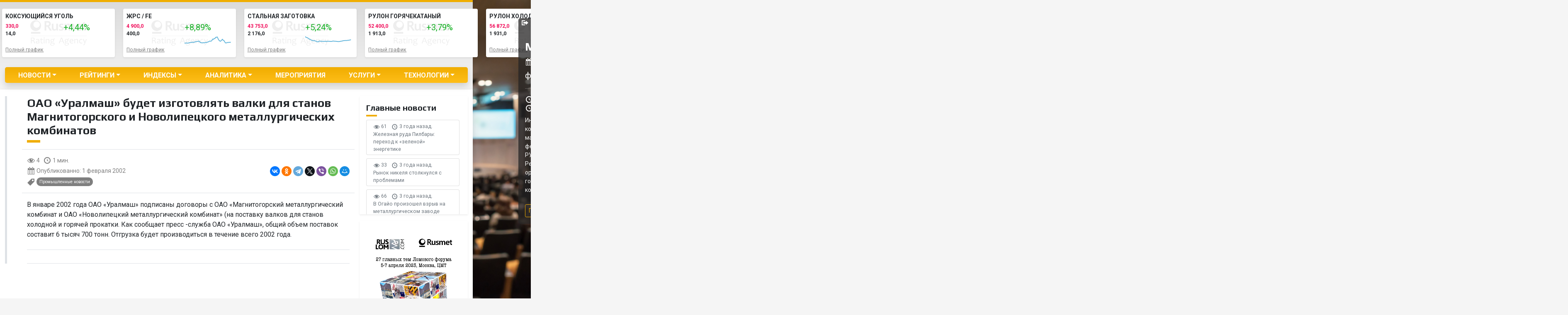

--- FILE ---
content_type: text/html; charset=UTF-8
request_url: https://old.rusmet.ru/oao_uralmash_budet_izgotovlyat_valki_dlya_stanov_magnitogorskogo_i_hovolipeckogo_metallurgicheskih_kombinatov/
body_size: 24166
content:
<!doctype html>
<html lang="ru-RU" class="m-0 no-js">
<!-- Дата -->
<!--2026-01-16 19:15:21--><head>
    <script>(function(H){H.className=H.className.replace(/\bno-js\b/,'js')})(document.documentElement)</script>
	<title>ОАО &#171;Уралмаш&#187; будет изготовлять валки для станов Магнитогорского и Hоволипецкого металлургических комбинатов &#8212; Рейтинговое агентство Русмет..</title>
<meta name='robots' content='max-image-preview:large' />
	<style>img:is([sizes="auto" i], [sizes^="auto," i]) { contain-intrinsic-size: 3000px 1500px }</style>
	    <meta charset="UTF-8">
    <meta name="viewport" content="width=device-width, initial-scale=1, user-scalable = no">
    <meta name="apple-mobile-web-app-capable" content="yes">
    <meta name="format-detection" content="telephone=no">
    <link rel="profile" href="https://gmpg.org/xfn/11">
    <link rel="preconnect" href="https://fonts.gstatic.com">
    <link rel="preconnect" href="https://fonts.gstatic.com">
    <link href="https://fonts.googleapis.com/css2?family=Play:wght@400;700&family=Roboto:ital,wght@0,300;0,400;0,700;0,900;1,300;1,400;1,700;1,900&display=swap"
          rel="stylesheet">
    <link rel="alternate" type="application/rss+xml" title="Рейтинговое агентство Русмет.. &raquo; Лента" href="https://old.rusmet.ru/feed/" />
<link rel="alternate" type="application/rss+xml" title="Рейтинговое агентство Русмет.. &raquo; Лента комментариев" href="https://old.rusmet.ru/comments/feed/" />
<script>
window._wpemojiSettings = {"baseUrl":"https:\/\/s.w.org\/images\/core\/emoji\/16.0.1\/72x72\/","ext":".png","svgUrl":"https:\/\/s.w.org\/images\/core\/emoji\/16.0.1\/svg\/","svgExt":".svg","source":{"concatemoji":"https:\/\/old.rusmet.ru\/wp-includes\/js\/wp-emoji-release.min.js?ver=6.8.3"}};
/*! This file is auto-generated */
!function(s,n){var o,i,e;function c(e){try{var t={supportTests:e,timestamp:(new Date).valueOf()};sessionStorage.setItem(o,JSON.stringify(t))}catch(e){}}function p(e,t,n){e.clearRect(0,0,e.canvas.width,e.canvas.height),e.fillText(t,0,0);var t=new Uint32Array(e.getImageData(0,0,e.canvas.width,e.canvas.height).data),a=(e.clearRect(0,0,e.canvas.width,e.canvas.height),e.fillText(n,0,0),new Uint32Array(e.getImageData(0,0,e.canvas.width,e.canvas.height).data));return t.every(function(e,t){return e===a[t]})}function u(e,t){e.clearRect(0,0,e.canvas.width,e.canvas.height),e.fillText(t,0,0);for(var n=e.getImageData(16,16,1,1),a=0;a<n.data.length;a++)if(0!==n.data[a])return!1;return!0}function f(e,t,n,a){switch(t){case"flag":return n(e,"\ud83c\udff3\ufe0f\u200d\u26a7\ufe0f","\ud83c\udff3\ufe0f\u200b\u26a7\ufe0f")?!1:!n(e,"\ud83c\udde8\ud83c\uddf6","\ud83c\udde8\u200b\ud83c\uddf6")&&!n(e,"\ud83c\udff4\udb40\udc67\udb40\udc62\udb40\udc65\udb40\udc6e\udb40\udc67\udb40\udc7f","\ud83c\udff4\u200b\udb40\udc67\u200b\udb40\udc62\u200b\udb40\udc65\u200b\udb40\udc6e\u200b\udb40\udc67\u200b\udb40\udc7f");case"emoji":return!a(e,"\ud83e\udedf")}return!1}function g(e,t,n,a){var r="undefined"!=typeof WorkerGlobalScope&&self instanceof WorkerGlobalScope?new OffscreenCanvas(300,150):s.createElement("canvas"),o=r.getContext("2d",{willReadFrequently:!0}),i=(o.textBaseline="top",o.font="600 32px Arial",{});return e.forEach(function(e){i[e]=t(o,e,n,a)}),i}function t(e){var t=s.createElement("script");t.src=e,t.defer=!0,s.head.appendChild(t)}"undefined"!=typeof Promise&&(o="wpEmojiSettingsSupports",i=["flag","emoji"],n.supports={everything:!0,everythingExceptFlag:!0},e=new Promise(function(e){s.addEventListener("DOMContentLoaded",e,{once:!0})}),new Promise(function(t){var n=function(){try{var e=JSON.parse(sessionStorage.getItem(o));if("object"==typeof e&&"number"==typeof e.timestamp&&(new Date).valueOf()<e.timestamp+604800&&"object"==typeof e.supportTests)return e.supportTests}catch(e){}return null}();if(!n){if("undefined"!=typeof Worker&&"undefined"!=typeof OffscreenCanvas&&"undefined"!=typeof URL&&URL.createObjectURL&&"undefined"!=typeof Blob)try{var e="postMessage("+g.toString()+"("+[JSON.stringify(i),f.toString(),p.toString(),u.toString()].join(",")+"));",a=new Blob([e],{type:"text/javascript"}),r=new Worker(URL.createObjectURL(a),{name:"wpTestEmojiSupports"});return void(r.onmessage=function(e){c(n=e.data),r.terminate(),t(n)})}catch(e){}c(n=g(i,f,p,u))}t(n)}).then(function(e){for(var t in e)n.supports[t]=e[t],n.supports.everything=n.supports.everything&&n.supports[t],"flag"!==t&&(n.supports.everythingExceptFlag=n.supports.everythingExceptFlag&&n.supports[t]);n.supports.everythingExceptFlag=n.supports.everythingExceptFlag&&!n.supports.flag,n.DOMReady=!1,n.readyCallback=function(){n.DOMReady=!0}}).then(function(){return e}).then(function(){var e;n.supports.everything||(n.readyCallback(),(e=n.source||{}).concatemoji?t(e.concatemoji):e.wpemoji&&e.twemoji&&(t(e.twemoji),t(e.wpemoji)))}))}((window,document),window._wpemojiSettings);
</script>
<style id='wp-emoji-styles-inline-css'>

	img.wp-smiley, img.emoji {
		display: inline !important;
		border: none !important;
		box-shadow: none !important;
		height: 1em !important;
		width: 1em !important;
		margin: 0 0.07em !important;
		vertical-align: -0.1em !important;
		background: none !important;
		padding: 0 !important;
	}
</style>
<link rel='stylesheet' id='wp-block-library-css' href='https://old.rusmet.ru/wp-includes/css/dist/block-library/style.min.css?ver=6.8.3' media='all' />
<style id='classic-theme-styles-inline-css'>
/*! This file is auto-generated */
.wp-block-button__link{color:#fff;background-color:#32373c;border-radius:9999px;box-shadow:none;text-decoration:none;padding:calc(.667em + 2px) calc(1.333em + 2px);font-size:1.125em}.wp-block-file__button{background:#32373c;color:#fff;text-decoration:none}
</style>
<style id='global-styles-inline-css'>
:root{--wp--preset--aspect-ratio--square: 1;--wp--preset--aspect-ratio--4-3: 4/3;--wp--preset--aspect-ratio--3-4: 3/4;--wp--preset--aspect-ratio--3-2: 3/2;--wp--preset--aspect-ratio--2-3: 2/3;--wp--preset--aspect-ratio--16-9: 16/9;--wp--preset--aspect-ratio--9-16: 9/16;--wp--preset--color--black: #000000;--wp--preset--color--cyan-bluish-gray: #abb8c3;--wp--preset--color--white: #ffffff;--wp--preset--color--pale-pink: #f78da7;--wp--preset--color--vivid-red: #cf2e2e;--wp--preset--color--luminous-vivid-orange: #ff6900;--wp--preset--color--luminous-vivid-amber: #fcb900;--wp--preset--color--light-green-cyan: #7bdcb5;--wp--preset--color--vivid-green-cyan: #00d084;--wp--preset--color--pale-cyan-blue: #8ed1fc;--wp--preset--color--vivid-cyan-blue: #0693e3;--wp--preset--color--vivid-purple: #9b51e0;--wp--preset--gradient--vivid-cyan-blue-to-vivid-purple: linear-gradient(135deg,rgba(6,147,227,1) 0%,rgb(155,81,224) 100%);--wp--preset--gradient--light-green-cyan-to-vivid-green-cyan: linear-gradient(135deg,rgb(122,220,180) 0%,rgb(0,208,130) 100%);--wp--preset--gradient--luminous-vivid-amber-to-luminous-vivid-orange: linear-gradient(135deg,rgba(252,185,0,1) 0%,rgba(255,105,0,1) 100%);--wp--preset--gradient--luminous-vivid-orange-to-vivid-red: linear-gradient(135deg,rgba(255,105,0,1) 0%,rgb(207,46,46) 100%);--wp--preset--gradient--very-light-gray-to-cyan-bluish-gray: linear-gradient(135deg,rgb(238,238,238) 0%,rgb(169,184,195) 100%);--wp--preset--gradient--cool-to-warm-spectrum: linear-gradient(135deg,rgb(74,234,220) 0%,rgb(151,120,209) 20%,rgb(207,42,186) 40%,rgb(238,44,130) 60%,rgb(251,105,98) 80%,rgb(254,248,76) 100%);--wp--preset--gradient--blush-light-purple: linear-gradient(135deg,rgb(255,206,236) 0%,rgb(152,150,240) 100%);--wp--preset--gradient--blush-bordeaux: linear-gradient(135deg,rgb(254,205,165) 0%,rgb(254,45,45) 50%,rgb(107,0,62) 100%);--wp--preset--gradient--luminous-dusk: linear-gradient(135deg,rgb(255,203,112) 0%,rgb(199,81,192) 50%,rgb(65,88,208) 100%);--wp--preset--gradient--pale-ocean: linear-gradient(135deg,rgb(255,245,203) 0%,rgb(182,227,212) 50%,rgb(51,167,181) 100%);--wp--preset--gradient--electric-grass: linear-gradient(135deg,rgb(202,248,128) 0%,rgb(113,206,126) 100%);--wp--preset--gradient--midnight: linear-gradient(135deg,rgb(2,3,129) 0%,rgb(40,116,252) 100%);--wp--preset--font-size--small: 13px;--wp--preset--font-size--medium: 20px;--wp--preset--font-size--large: 36px;--wp--preset--font-size--x-large: 42px;--wp--preset--spacing--20: 0.44rem;--wp--preset--spacing--30: 0.67rem;--wp--preset--spacing--40: 1rem;--wp--preset--spacing--50: 1.5rem;--wp--preset--spacing--60: 2.25rem;--wp--preset--spacing--70: 3.38rem;--wp--preset--spacing--80: 5.06rem;--wp--preset--shadow--natural: 6px 6px 9px rgba(0, 0, 0, 0.2);--wp--preset--shadow--deep: 12px 12px 50px rgba(0, 0, 0, 0.4);--wp--preset--shadow--sharp: 6px 6px 0px rgba(0, 0, 0, 0.2);--wp--preset--shadow--outlined: 6px 6px 0px -3px rgba(255, 255, 255, 1), 6px 6px rgba(0, 0, 0, 1);--wp--preset--shadow--crisp: 6px 6px 0px rgba(0, 0, 0, 1);}:where(.is-layout-flex){gap: 0.5em;}:where(.is-layout-grid){gap: 0.5em;}body .is-layout-flex{display: flex;}.is-layout-flex{flex-wrap: wrap;align-items: center;}.is-layout-flex > :is(*, div){margin: 0;}body .is-layout-grid{display: grid;}.is-layout-grid > :is(*, div){margin: 0;}:where(.wp-block-columns.is-layout-flex){gap: 2em;}:where(.wp-block-columns.is-layout-grid){gap: 2em;}:where(.wp-block-post-template.is-layout-flex){gap: 1.25em;}:where(.wp-block-post-template.is-layout-grid){gap: 1.25em;}.has-black-color{color: var(--wp--preset--color--black) !important;}.has-cyan-bluish-gray-color{color: var(--wp--preset--color--cyan-bluish-gray) !important;}.has-white-color{color: var(--wp--preset--color--white) !important;}.has-pale-pink-color{color: var(--wp--preset--color--pale-pink) !important;}.has-vivid-red-color{color: var(--wp--preset--color--vivid-red) !important;}.has-luminous-vivid-orange-color{color: var(--wp--preset--color--luminous-vivid-orange) !important;}.has-luminous-vivid-amber-color{color: var(--wp--preset--color--luminous-vivid-amber) !important;}.has-light-green-cyan-color{color: var(--wp--preset--color--light-green-cyan) !important;}.has-vivid-green-cyan-color{color: var(--wp--preset--color--vivid-green-cyan) !important;}.has-pale-cyan-blue-color{color: var(--wp--preset--color--pale-cyan-blue) !important;}.has-vivid-cyan-blue-color{color: var(--wp--preset--color--vivid-cyan-blue) !important;}.has-vivid-purple-color{color: var(--wp--preset--color--vivid-purple) !important;}.has-black-background-color{background-color: var(--wp--preset--color--black) !important;}.has-cyan-bluish-gray-background-color{background-color: var(--wp--preset--color--cyan-bluish-gray) !important;}.has-white-background-color{background-color: var(--wp--preset--color--white) !important;}.has-pale-pink-background-color{background-color: var(--wp--preset--color--pale-pink) !important;}.has-vivid-red-background-color{background-color: var(--wp--preset--color--vivid-red) !important;}.has-luminous-vivid-orange-background-color{background-color: var(--wp--preset--color--luminous-vivid-orange) !important;}.has-luminous-vivid-amber-background-color{background-color: var(--wp--preset--color--luminous-vivid-amber) !important;}.has-light-green-cyan-background-color{background-color: var(--wp--preset--color--light-green-cyan) !important;}.has-vivid-green-cyan-background-color{background-color: var(--wp--preset--color--vivid-green-cyan) !important;}.has-pale-cyan-blue-background-color{background-color: var(--wp--preset--color--pale-cyan-blue) !important;}.has-vivid-cyan-blue-background-color{background-color: var(--wp--preset--color--vivid-cyan-blue) !important;}.has-vivid-purple-background-color{background-color: var(--wp--preset--color--vivid-purple) !important;}.has-black-border-color{border-color: var(--wp--preset--color--black) !important;}.has-cyan-bluish-gray-border-color{border-color: var(--wp--preset--color--cyan-bluish-gray) !important;}.has-white-border-color{border-color: var(--wp--preset--color--white) !important;}.has-pale-pink-border-color{border-color: var(--wp--preset--color--pale-pink) !important;}.has-vivid-red-border-color{border-color: var(--wp--preset--color--vivid-red) !important;}.has-luminous-vivid-orange-border-color{border-color: var(--wp--preset--color--luminous-vivid-orange) !important;}.has-luminous-vivid-amber-border-color{border-color: var(--wp--preset--color--luminous-vivid-amber) !important;}.has-light-green-cyan-border-color{border-color: var(--wp--preset--color--light-green-cyan) !important;}.has-vivid-green-cyan-border-color{border-color: var(--wp--preset--color--vivid-green-cyan) !important;}.has-pale-cyan-blue-border-color{border-color: var(--wp--preset--color--pale-cyan-blue) !important;}.has-vivid-cyan-blue-border-color{border-color: var(--wp--preset--color--vivid-cyan-blue) !important;}.has-vivid-purple-border-color{border-color: var(--wp--preset--color--vivid-purple) !important;}.has-vivid-cyan-blue-to-vivid-purple-gradient-background{background: var(--wp--preset--gradient--vivid-cyan-blue-to-vivid-purple) !important;}.has-light-green-cyan-to-vivid-green-cyan-gradient-background{background: var(--wp--preset--gradient--light-green-cyan-to-vivid-green-cyan) !important;}.has-luminous-vivid-amber-to-luminous-vivid-orange-gradient-background{background: var(--wp--preset--gradient--luminous-vivid-amber-to-luminous-vivid-orange) !important;}.has-luminous-vivid-orange-to-vivid-red-gradient-background{background: var(--wp--preset--gradient--luminous-vivid-orange-to-vivid-red) !important;}.has-very-light-gray-to-cyan-bluish-gray-gradient-background{background: var(--wp--preset--gradient--very-light-gray-to-cyan-bluish-gray) !important;}.has-cool-to-warm-spectrum-gradient-background{background: var(--wp--preset--gradient--cool-to-warm-spectrum) !important;}.has-blush-light-purple-gradient-background{background: var(--wp--preset--gradient--blush-light-purple) !important;}.has-blush-bordeaux-gradient-background{background: var(--wp--preset--gradient--blush-bordeaux) !important;}.has-luminous-dusk-gradient-background{background: var(--wp--preset--gradient--luminous-dusk) !important;}.has-pale-ocean-gradient-background{background: var(--wp--preset--gradient--pale-ocean) !important;}.has-electric-grass-gradient-background{background: var(--wp--preset--gradient--electric-grass) !important;}.has-midnight-gradient-background{background: var(--wp--preset--gradient--midnight) !important;}.has-small-font-size{font-size: var(--wp--preset--font-size--small) !important;}.has-medium-font-size{font-size: var(--wp--preset--font-size--medium) !important;}.has-large-font-size{font-size: var(--wp--preset--font-size--large) !important;}.has-x-large-font-size{font-size: var(--wp--preset--font-size--x-large) !important;}
:where(.wp-block-post-template.is-layout-flex){gap: 1.25em;}:where(.wp-block-post-template.is-layout-grid){gap: 1.25em;}
:where(.wp-block-columns.is-layout-flex){gap: 2em;}:where(.wp-block-columns.is-layout-grid){gap: 2em;}
:root :where(.wp-block-pullquote){font-size: 1.5em;line-height: 1.6;}
</style>
<link rel='stylesheet' id='contact-form-7-css' href='https://old.rusmet.ru/wp-content/plugins/contact-form-7/includes/css/styles.css?ver=6.0.4' media='all' />
<link rel='stylesheet' id='bootstrap-css' href='https://old.rusmet.ru/wp-content/themes/rusmet/assets/css/bootstrap.min.css?ver=5.0.2' media='all' />
<link rel='stylesheet' id='dashicons-css' href='https://old.rusmet.ru/wp-includes/css/dashicons.min.css?ver=6.8.3' media='all' />
<link rel='stylesheet' id='rusmet-style-css' href='https://old.rusmet.ru/wp-content/themes/rusmet/style.css?ver=1.1.7' media='all' />
<link rel='stylesheet' id='main-css' href='https://old.rusmet.ru/wp-content/themes/rusmet/assets/css/rusmet.css?ver=1.1.7' media='all' />
<link rel='stylesheet' id='breakpoints-css' href='https://old.rusmet.ru/wp-content/themes/rusmet/assets/css/breakpoints.css?ver=1.1.7' media='all' />
<link rel='stylesheet' id='swiper-css' href='https://old.rusmet.ru/wp-content/plugins/elementor/assets/lib/swiper/v8/css/swiper.min.css?ver=8.4.5' media='all' />
<style id='akismet-widget-style-inline-css'>

			.a-stats {
				--akismet-color-mid-green: #357b49;
				--akismet-color-white: #fff;
				--akismet-color-light-grey: #f6f7f7;

				max-width: 350px;
				width: auto;
			}

			.a-stats * {
				all: unset;
				box-sizing: border-box;
			}

			.a-stats strong {
				font-weight: 600;
			}

			.a-stats a.a-stats__link,
			.a-stats a.a-stats__link:visited,
			.a-stats a.a-stats__link:active {
				background: var(--akismet-color-mid-green);
				border: none;
				box-shadow: none;
				border-radius: 8px;
				color: var(--akismet-color-white);
				cursor: pointer;
				display: block;
				font-family: -apple-system, BlinkMacSystemFont, 'Segoe UI', 'Roboto', 'Oxygen-Sans', 'Ubuntu', 'Cantarell', 'Helvetica Neue', sans-serif;
				font-weight: 500;
				padding: 12px;
				text-align: center;
				text-decoration: none;
				transition: all 0.2s ease;
			}

			/* Extra specificity to deal with TwentyTwentyOne focus style */
			.widget .a-stats a.a-stats__link:focus {
				background: var(--akismet-color-mid-green);
				color: var(--akismet-color-white);
				text-decoration: none;
			}

			.a-stats a.a-stats__link:hover {
				filter: brightness(110%);
				box-shadow: 0 4px 12px rgba(0, 0, 0, 0.06), 0 0 2px rgba(0, 0, 0, 0.16);
			}

			.a-stats .count {
				color: var(--akismet-color-white);
				display: block;
				font-size: 1.5em;
				line-height: 1.4;
				padding: 0 13px;
				white-space: nowrap;
			}
		
</style>
<link rel='stylesheet' id='tablepress-default-css' href='https://old.rusmet.ru/wp-content/tablepress-combined.min.css?ver=18' media='all' />
<script src="https://old.rusmet.ru/wp-includes/js/jquery/jquery.min.js?ver=3.7.1" id="jquery-core-js"></script>
<script src="https://old.rusmet.ru/wp-includes/js/jquery/jquery-migrate.min.js?ver=3.4.1" id="jquery-migrate-js"></script>
<link rel="https://api.w.org/" href="https://old.rusmet.ru/wp-json/" /><link rel="alternate" title="JSON" type="application/json" href="https://old.rusmet.ru/wp-json/wp/v2/posts/3950" /><link rel="EditURI" type="application/rsd+xml" title="RSD" href="https://old.rusmet.ru/xmlrpc.php?rsd" />
<meta name="generator" content="WordPress 6.8.3" />
<link rel="canonical" href="https://old.rusmet.ru/oao_uralmash_budet_izgotovlyat_valki_dlya_stanov_magnitogorskogo_i_hovolipeckogo_metallurgicheskih_kombinatov/" />
<link rel='shortlink' href='https://old.rusmet.ru/?p=3950' />
<link rel="alternate" title="oEmbed (JSON)" type="application/json+oembed" href="https://old.rusmet.ru/wp-json/oembed/1.0/embed?url=https%3A%2F%2Fold.rusmet.ru%2Foao_uralmash_budet_izgotovlyat_valki_dlya_stanov_magnitogorskogo_i_hovolipeckogo_metallurgicheskih_kombinatov%2F" />
<link rel="alternate" title="oEmbed (XML)" type="text/xml+oembed" href="https://old.rusmet.ru/wp-json/oembed/1.0/embed?url=https%3A%2F%2Fold.rusmet.ru%2Foao_uralmash_budet_izgotovlyat_valki_dlya_stanov_magnitogorskogo_i_hovolipeckogo_metallurgicheskih_kombinatov%2F&#038;format=xml" />
<meta name="generator" content="Elementor 3.27.6; settings: css_print_method-internal, google_font-enabled, font_display-auto">
			<style>
				.e-con.e-parent:nth-of-type(n+4):not(.e-lazyloaded):not(.e-no-lazyload),
				.e-con.e-parent:nth-of-type(n+4):not(.e-lazyloaded):not(.e-no-lazyload) * {
					background-image: none !important;
				}
				@media screen and (max-height: 1024px) {
					.e-con.e-parent:nth-of-type(n+3):not(.e-lazyloaded):not(.e-no-lazyload),
					.e-con.e-parent:nth-of-type(n+3):not(.e-lazyloaded):not(.e-no-lazyload) * {
						background-image: none !important;
					}
				}
				@media screen and (max-height: 640px) {
					.e-con.e-parent:nth-of-type(n+2):not(.e-lazyloaded):not(.e-no-lazyload),
					.e-con.e-parent:nth-of-type(n+2):not(.e-lazyloaded):not(.e-no-lazyload) * {
						background-image: none !important;
					}
				}
			</style>
			<link rel="amphtml" href="https://old.rusmet.ru/oao_uralmash_budet_izgotovlyat_valki_dlya_stanov_magnitogorskogo_i_hovolipeckogo_metallurgicheskih_kombinatov/amp/"><link rel="icon" href="https://old.rusmet.ru/wp-content/uploads/cropped-favicon-2-32x32.png" sizes="32x32" />
<link rel="icon" href="https://old.rusmet.ru/wp-content/uploads/cropped-favicon-2-192x192.png" sizes="192x192" />
<link rel="apple-touch-icon" href="https://old.rusmet.ru/wp-content/uploads/cropped-favicon-2-180x180.png" />
<meta name="msapplication-TileImage" content="https://old.rusmet.ru/wp-content/uploads/cropped-favicon-2-270x270.png" />
		<style id="wp-custom-css">
			#chart-2-tab {display: none;}
#chart-3-tab {display: none;}

.dataTables_scrollHead table th { padding: 15px 20px!important }
table th { padding: 0px 20px !important; }

.top__block--still .top__block__left-side__bottom-text::before,
.new-wrapper__indexes__row.still .new-wrapper__indexes__block-2::before {
    content: none;
}

.top__block--still .top__block__left-side__bottom-text,
.new-wrapper__indexes__row.still .new-wrapper__indexes__block-2{
	padding-left: 0;
}

.mobile-only {
	display: none !important;
}

.bragraph-container {
	width: 2413px !important;
	height: 589px !important;
}

@media screen and (max-width: 420px) {
	.mobile-only {
		display: block !important;
	}
	
	.only-desktop {
		display: none;
	}
	
	#lomsbyt__graphic-1-01 .graphic__model-nav__row {
		flex-direction: column;
	}


	#lomsbyt__graphic-1-01 .graphic__model-nav__row .graphic__model-nav__text {
		margin-bottom: 12px;
	}
	
	div[data-show='coal'] .graphic__nav {
		visibility: hidden;
	}
	
	div[data-show='coal'] .graphic__model-nav {
		z-index: 120;
		bottom: -12px;
	}
}
		</style>
		<!-- ## NXS/OG ## --><!-- ## NXSOGTAGS ## --><!-- ## NXS/OG ## -->
</head>

<body class="wp-singular post-template-default single single-post postid-3950 single-format-standard wp-custom-logo wp-theme-rusmet bg-light min-vh-100 position-relative elementor-default elementor-kit-170168">
<!-- Yandex.Metrika counter --> <script type="text/javascript" > (function(m,e,t,r,i,k,a){m[i]=m[i]||function(){(m[i].a=m[i].a||[]).push(arguments)}; m[i].l=1*new Date();k=e.createElement(t),a=e.getElementsByTagName(t)[0],k.async=1,k.src=r,a.parentNode.insertBefore(k,a)}) (window, document, "script", "https://mc.yandex.ru/metrika/tag.js", "ym"); ym(46965735, "init", { clickmap:true, trackLinks:true, accurateTrackBounce:true }); </script> <noscript><div><img src="https://mc.yandex.ru/watch/46965735" style="position:absolute; left:-9999px;" alt="" /></div></noscript> <!-- /Yandex.Metrika counter --><div class="collapse bg-white shadow navbar-search w-100" id="navbarSearch">
	<div class="container-fluid container-lg">
		<div class="row">
			<div class="col-12 d-flex align-items-center mt-5 py-3">
				<form role="search" method="get" class="d-flex align-items-center search-form" action="https://old.rusmet.ru/">
	<label class="me-1">
		<input type="search" class="form-control rounded-pill me-2 search-field" placeholder="Поиск ..." value="" name="s" title="Найти:" aria-label="Search" />
	</label>

    <button type="submit" class="btn btn-outline-dark search-submit rounded-circle p-0">
        <span class='dashicons dashicons-search lh-sm'></span>
    </button>

    <a href="/podpiska-na-novosti/" class="d-inline-block btn btn-outline-dark subscribe-submit rounded-circle ms-1  p-0">
        <span class='dashicons dashicons-email-alt lh-md'></span>
    </a>
</form>			</div>
		</div>
	</div>
</div><div id="page" class="site pt-5 pt-lg-0 container-fluid container-lg">
    <a class="visually-hidden-focusable" href="#primary">Skip to content</a>

    <header id="masthead" class="site-header row border-top border-primary border-5 bg-light-grey py-3 shadow-sm">
        
        <div class="col-12 col-md col-lg-3">
			                <a href="https://old.rusmet.ru/" rel="home" class="d-none d-lg-inline-block">
					<img src='https://old.rusmet.ru/wp-content/uploads/rusmet-logo-dark.svg' alt='Logo' class='rusmet-logo img-fluid mb-1' width='180'>                </a>
			            <div class="mt-2 d-none d-lg-inline-block">
				<form role="search" method="get" class="d-flex align-items-center search-form" action="https://old.rusmet.ru/">
	<label class="me-1">
		<input type="search" class="form-control rounded-pill me-2 search-field" placeholder="Поиск ..." value="" name="s" title="Найти:" aria-label="Search" />
	</label>

    <button type="submit" class="btn btn-outline-dark search-submit rounded-circle p-0">
        <span class='dashicons dashicons-search lh-sm'></span>
    </button>

    <a href="/podpiska-na-novosti/" class="d-inline-block btn btn-outline-dark subscribe-submit rounded-circle ms-1  p-0">
        <span class='dashicons dashicons-email-alt lh-md'></span>
    </a>
</form>            </div>
        </div>

        <div class="col col-lg-9">
			<!-- Swiper -->
<div class="row swiper-container site-top-graph my-0">
    <div class="swiper-wrapper">

		            <div class="col-auto swiper-slide _swiper-lazy mb-2" ">
                <div class="card mini-chart border-0 bg-white shadow-sm">
                    <div class="card-body p-2">
                        <p class="card-title small text-uppercase m-0 mb-1 fw-bold text-black">ЖРС / FE</p>
                        <div class="row small">
                            <div class="col">
                                <span class="fw-bold text-danger small d-block">4 900,0</span>
                                <span class="fw-bold text-black small d-block">400,0</span>
                            </div>
                            <div class="col text-secondary">
                                <!--  <span class="dashicons h4 dashicons-chart-line"></span>-->
                                <span class="h5 up" >+8,89%</span>
                                <span class="d-block micro-chart micro-0"></span>
                            </div>
                        </div>
                        <p class="m-0 p-0 small">
                            <a data-post_id="0173793" href="https://old.rusmet.ru/ruda-3/" class="small text-black-50">Полный график</a>
                        </p>
                    </div>
                </div>
                <!-- Lazy preloader -->
                <!--<div class="swiper-lazy-preloader"></div>-->
            </div>
			            <div class="col-auto swiper-slide _swiper-lazy mb-2" ">
                <div class="card mini-chart border-0 bg-white shadow-sm">
                    <div class="card-body p-2">
                        <p class="card-title small text-uppercase m-0 mb-1 fw-bold text-black">Стальная заготовка</p>
                        <div class="row small">
                            <div class="col">
                                <span class="fw-bold text-danger small d-block">43 753,0</span>
                                <span class="fw-bold text-black small d-block">2 176,0</span>
                            </div>
                            <div class="col text-secondary">
                                <!--  <span class="dashicons h4 dashicons-chart-line"></span>-->
                                <span class="h5 up" >+5,24%</span>
                                <span class="d-block micro-chart micro-6"></span>
                            </div>
                        </div>
                        <p class="m-0 p-0 small">
                            <a data-post_id="6192472" href="https://old.rusmet.ru/grafiki/zagotovka/" class="small text-black-50">Полный график</a>
                        </p>
                    </div>
                </div>
                <!-- Lazy preloader -->
                <!--<div class="swiper-lazy-preloader"></div>-->
            </div>
			            <div class="col-auto swiper-slide _swiper-lazy mb-2" ">
                <div class="card mini-chart border-0 bg-white shadow-sm">
                    <div class="card-body p-2">
                        <p class="card-title small text-uppercase m-0 mb-1 fw-bold text-black">Рулон горячекатаный</p>
                        <div class="row small">
                            <div class="col">
                                <span class="fw-bold text-danger small d-block">52 400,0</span>
                                <span class="fw-bold text-black small d-block">1 913,0</span>
                            </div>
                            <div class="col text-secondary">
                                <!--  <span class="dashicons h4 dashicons-chart-line"></span>-->
                                <span class="h5 up" >+3,79%</span>
                                <span class="d-block micro-chart micro-7"></span>
                            </div>
                        </div>
                        <p class="m-0 p-0 small">
                            <a data-post_id="7192628" href="https://old.rusmet.ru/grafiki/index-rusmet-rulon-goryachekatannyj/" class="small text-black-50">Полный график</a>
                        </p>
                    </div>
                </div>
                <!-- Lazy preloader -->
                <!--<div class="swiper-lazy-preloader"></div>-->
            </div>
			            <div class="col-auto swiper-slide _swiper-lazy mb-2" ">
                <div class="card mini-chart border-0 bg-white shadow-sm">
                    <div class="card-body p-2">
                        <p class="card-title small text-uppercase m-0 mb-1 fw-bold text-black">Рулон холоднокатаный</p>
                        <div class="row small">
                            <div class="col">
                                <span class="fw-bold text-danger small d-block">56 872,0</span>
                                <span class="fw-bold text-black small d-block">1 931,0</span>
                            </div>
                            <div class="col text-secondary">
                                <!--  <span class="dashicons h4 dashicons-chart-line"></span>-->
                                <span class="h5 up" >+3,52%</span>
                                <span class="d-block micro-chart micro-8"></span>
                            </div>
                        </div>
                        <p class="m-0 p-0 small">
                            <a data-post_id="8192633" href="https://old.rusmet.ru/grafiki/index-rusmet-rulon-holodnokatannyj/" class="small text-black-50">Полный график</a>
                        </p>
                    </div>
                </div>
                <!-- Lazy preloader -->
                <!--<div class="swiper-lazy-preloader"></div>-->
            </div>
			            <div class="col-auto swiper-slide _swiper-lazy mb-2" ">
                <div class="card mini-chart border-0 bg-white shadow-sm">
                    <div class="card-body p-2">
                        <p class="card-title small text-uppercase m-0 mb-1 fw-bold text-black">Арматурный прокат</p>
                        <div class="row small">
                            <div class="col">
                                <span class="fw-bold text-danger small d-block">47 161,0</span>
                                <span class="fw-bold text-black small d-block">1 771,0</span>
                            </div>
                            <div class="col text-secondary">
                                <!--  <span class="dashicons h4 dashicons-chart-line"></span>-->
                                <span class="h5 up" >+3,91%</span>
                                <span class="d-block micro-chart micro-9"></span>
                            </div>
                        </div>
                        <p class="m-0 p-0 small">
                            <a data-post_id="9192967" href="https://old.rusmet.ru/grafiki/index-rusmet-armaturnyj-prokat/" class="small text-black-50">Полный график</a>
                        </p>
                    </div>
                </div>
                <!-- Lazy preloader -->
                <!--<div class="swiper-lazy-preloader"></div>-->
            </div>
			            <div class="col-auto swiper-slide _swiper-lazy mb-2" ">
                <div class="card mini-chart border-0 bg-white shadow-sm">
                    <div class="card-body p-2">
                        <p class="card-title small text-uppercase m-0 mb-1 fw-bold text-black">ГБЖ</p>
                        <div class="row small">
                            <div class="col">
                                <span class="fw-bold text-danger small d-block">14 400,0</span>
                                <span class="fw-bold text-black small d-block">-500,0</span>
                            </div>
                            <div class="col text-secondary">
                                <!--  <span class="dashicons h4 dashicons-chart-line"></span>-->
                                <span class="h5 down" >-3,35%</span>
                                <span class="d-block micro-chart micro-1"></span>
                            </div>
                        </div>
                        <p class="m-0 p-0 small">
                            <a data-post_id="1173795" href="https://old.rusmet.ru/grafiki/gbzh/" class="small text-black-50">Полный график</a>
                        </p>
                    </div>
                </div>
                <!-- Lazy preloader -->
                <!--<div class="swiper-lazy-preloader"></div>-->
            </div>
			            <div class="col-auto swiper-slide _swiper-lazy mb-2" ">
                <div class="card mini-chart border-0 bg-white shadow-sm">
                    <div class="card-body p-2">
                        <p class="card-title small text-uppercase m-0 mb-1 fw-bold text-black">Лом сбыт</p>
                        <div class="row small">
                            <div class="col">
                                <span class="fw-bold text-danger small d-block">19870</span>
                                <span class="fw-bold text-black small d-block">880</span>
                            </div>
                            <div class="col text-secondary">
                                <!--  <span class="dashicons h4 dashicons-chart-line"></span>-->
                                <span class="h5 up" >+4,64%</span>
                                <span class="d-block micro-chart micro-3"></span>
                            </div>
                        </div>
                        <p class="m-0 p-0 small">
                            <a data-post_id="3173799" href="https://old.rusmet.ru/grafiki/lom-sbyt/" class="small text-black-50">Полный график</a>
                        </p>
                    </div>
                </div>
                <!-- Lazy preloader -->
                <!--<div class="swiper-lazy-preloader"></div>-->
            </div>
			            <div class="col-auto swiper-slide _swiper-lazy mb-2" ">
                <div class="card mini-chart border-0 bg-white shadow-sm">
                    <div class="card-body p-2">
                        <p class="card-title small text-uppercase m-0 mb-1 fw-bold text-black">Чугун</p>
                        <div class="row small">
                            <div class="col">
                                <span class="fw-bold text-danger small d-block">36 300,0</span>
                                <span class="fw-bold text-black small d-block">300,0</span>
                            </div>
                            <div class="col text-secondary">
                                <!--  <span class="dashicons h4 dashicons-chart-line"></span>-->
                                <span class="h5 up" >+0,84%</span>
                                <span class="d-block micro-chart micro-5"></span>
                            </div>
                        </div>
                        <p class="m-0 p-0 small">
                            <a data-post_id="5176577" href="https://old.rusmet.ru/grafiki/chugun/" class="small text-black-50">Полный график</a>
                        </p>
                    </div>
                </div>
                <!-- Lazy preloader -->
                <!--<div class="swiper-lazy-preloader"></div>-->
            </div>
			            <div class="col-auto swiper-slide _swiper-lazy mb-2" ">
                <div class="card mini-chart border-0 bg-white shadow-sm">
                    <div class="card-body p-2">
                        <p class="card-title small text-uppercase m-0 mb-1 fw-bold text-black">Коксующийся уголь</p>
                        <div class="row small">
                            <div class="col">
                                <span class="fw-bold text-danger small d-block">330,0</span>
                                <span class="fw-bold text-black small d-block">14,0</span>
                            </div>
                            <div class="col text-secondary">
                                <!--  <span class="dashicons h4 dashicons-chart-line"></span>-->
                                <span class="h5 up" >+4,44%</span>
                                <span class="d-block micro-chart micro-10"></span>
                            </div>
                        </div>
                        <p class="m-0 p-0 small">
                            <a data-post_id="10196599" href="https://old.rusmet.ru/grafiki/index-rusmet-tverdyj-koksuyushhijsya-ugol/" class="small text-black-50">Полный график</a>
                        </p>
                    </div>
                </div>
                <!-- Lazy preloader -->
                <!--<div class="swiper-lazy-preloader"></div>-->
            </div>
			
    </div>
    <div class="swiper-button-next"></div>
    <!-- Add Pagination
    <div class="swiper-pagination"></div>-->
</div>
        </div>

        <div class="col-12 mt-0 mt-lg-3">
	        
<nav id="site-navigation" class="main-navigation w-100 rounded-3 navbar navbar-expand-lg bg-primary py-0 shadow">
    <div class="container-fluid container-lg">
        <div class="site-logo d-block d-lg-none py-2">
	                        <a href="https://old.rusmet.ru/" rel="home">
			        <img src='https://old.rusmet.ru/wp-content/uploads/rusmet-logo-dark.svg' alt='Logo' class='rusmet-logo img-fluid mb-1' width='90'>                </a>
	                </div>

        <div class="search-btn">
            <button class="navbar-toggler" type="button" data-bs-toggle="collapse" data-bs-target="#navbarSearch" aria-controls="navbarSearch" aria-expanded="false" aria-label="Toggle navigation">
                <span class="dashicons dashicons-search h2 lh-sm"></span>
            </button>

            <!-- Brand and toggle get grouped for better mobile display -->
            <button class="navbar-toggler" type="button" data-bs-toggle="collapse" data-bs-target="#bs-navbar" aria-controls="bs-navbar" aria-expanded="false" aria-label="Toggle navigation">
                <span class="dashicons dashicons-menu-alt3 lh-sm"></span>
            </button>
        </div>

        <div id="bs-navbar" class="collapse navbar-collapse"><ul id="menu-top-menu" class="navbar-nav w-100 d-flex justify-content-between mb-2 mb-md-0 nav navbar-nav fw-bold text-uppercase"><li  id="menu-item-175451" class="menu-item menu-item-type-post_type menu-item-object-page current_page_parent menu-item-has-children dropdown nav-item nav-item-175451"><a href="https://old.rusmet.ru/news/" class="nav-link  dropdown-toggle" data-bs-toggle="dropdown" aria-haspopup="true" aria-expanded="false">Новости</a>
<ul class="dropdown-menu  depth_0">
	<li  id="menu-item-175454" class="menu-item menu-item-type-taxonomy menu-item-object-category nav-item nav-item-175454"><a href="https://old.rusmet.ru/category/novosti-partnerov/" class="dropdown-item ">Новости партнеров</a></li>
	<li  id="menu-item-175453" class="menu-item menu-item-type-taxonomy menu-item-object-category nav-item nav-item-175453"><a href="https://old.rusmet.ru/category/novosti-kompaniy/" class="dropdown-item ">Новости компаний</a></li>
	<li  id="menu-item-175452" class="menu-item menu-item-type-taxonomy menu-item-object-category nav-item nav-item-175452"><a title="Лом черных и цветных металлов" href="https://old.rusmet.ru/category/lom-chernyh-i-tsvetnyh-metallov/" class="dropdown-item ">Лом и отходы</a></li>
	<li  id="menu-item-175455" class="menu-item menu-item-type-taxonomy menu-item-object-category nav-item nav-item-175455"><a href="https://old.rusmet.ru/category/ore/" class="dropdown-item ">Руда</a></li>
</ul>
</li>
<li  id="menu-item-175457" class="menu-item menu-item-type-taxonomy menu-item-object-category menu-item-has-children dropdown nav-item nav-item-175457"><a href="https://old.rusmet.ru/category/reytingi/" class="nav-link  dropdown-toggle" data-bs-toggle="dropdown" aria-haspopup="true" aria-expanded="false">Рейтинги</a>
<ul class="dropdown-menu  depth_0">
	<li  id="menu-item-175458" class="menu-item menu-item-type-post_type menu-item-object-page nav-item nav-item-175458"><a href="https://old.rusmet.ru/lomozagotovitely-2/" class="dropdown-item ">Ломозаготовители</a></li>
	<li  id="menu-item-197466" class="menu-item menu-item-type-custom menu-item-object-custom menu-item-has-children dropdown nav-item nav-item-197466 dropdown-menu dropdown-menu-end"><a href="#" class="dropdown-item  dropdown-toggle" data-bs-toggle="dropdown" aria-haspopup="true" aria-expanded="false">Заводы</a>
	<ul class="dropdown-menu sub-menu  depth_1">
		<li  id="menu-item-197484" class="menu-item menu-item-type-post_type menu-item-object-post nav-item nav-item-197484"><a href="https://old.rusmet.ru/metkombinaty-2/" class="dropdown-item ">Производители стальной продукции</a></li>
		<li  id="menu-item-197483" class="menu-item menu-item-type-post_type menu-item-object-post nav-item nav-item-197483"><a href="https://old.rusmet.ru/metkombinaty-alyuminij/" class="dropdown-item ">Производство алюминия</a></li>
		<li  id="menu-item-197482" class="menu-item menu-item-type-post_type menu-item-object-post nav-item nav-item-197482"><a href="https://old.rusmet.ru/metkombinaty-med/" class="dropdown-item ">Производство меди</a></li>
	</ul>
</li>
	<li  id="menu-item-192039" class="menu-item menu-item-type-post_type menu-item-object-post nav-item nav-item-192039"><a href="https://old.rusmet.ru/?p=192034" class="dropdown-item ">Ренкинг отгрузок</a></li>
</ul>
</li>
<li  id="menu-item-192390" class="menu-item menu-item-type-custom menu-item-object-custom menu-item-has-children dropdown nav-item nav-item-192390"><a href="#" class="nav-link  dropdown-toggle" data-bs-toggle="dropdown" aria-haspopup="true" aria-expanded="false">Индексы</a>
<ul class="dropdown-menu  depth_0">
	<li  id="menu-item-192658" class="menu-item menu-item-type-post_type menu-item-object-post nav-item nav-item-192658"><a href="https://old.rusmet.ru/?p=192652" class="dropdown-item ">Рулон горячекатаный</a></li>
	<li  id="menu-item-196525" class="menu-item menu-item-type-post_type menu-item-object-post nav-item nav-item-196525"><a href="https://old.rusmet.ru/?p=192391" class="dropdown-item ">Стальная заготовка</a></li>
	<li  id="menu-item-192665" class="menu-item menu-item-type-post_type menu-item-object-post nav-item nav-item-192665"><a href="https://old.rusmet.ru/?p=192663" class="dropdown-item ">Рулон холоднокатаный</a></li>
	<li  id="menu-item-196528" class="menu-item menu-item-type-post_type menu-item-object-post nav-item nav-item-196528"><a href="https://old.rusmet.ru/?p=192972" class="dropdown-item ">Арматурный прокат</a></li>
	<li  id="menu-item-196568" class="menu-item menu-item-type-post_type menu-item-object-post nav-item nav-item-196568"><a href="https://old.rusmet.ru/?p=196565" class="dropdown-item ">Твердый коксующийся уголь</a></li>
</ul>
</li>
<li  id="menu-item-175807" class="menu-item menu-item-type-post_type menu-item-object-post menu-item-has-children dropdown nav-item nav-item-175807"><a href="https://old.rusmet.ru/?p=175791" class="nav-link  dropdown-toggle" data-bs-toggle="dropdown" aria-haspopup="true" aria-expanded="false">Аналитика</a>
<ul class="dropdown-menu  depth_0">
	<li  id="menu-item-197122" class="menu-item menu-item-type-custom menu-item-object-custom nav-item nav-item-197122"><a href="#" class="dropdown-item ">Еженедельный обзор перевозки лома черных металлов</a></li>
</ul>
</li>
<li  id="menu-item-176084" class="menu-item menu-item-type-taxonomy menu-item-object-event nav-item nav-item-176084"><a href="https://old.rusmet.ru/event/meropriyatiya-2021/" class="nav-link ">Мероприятия</a></li>
<li  id="menu-item-175492" class="menu-item menu-item-type-post_type menu-item-object-page menu-item-has-children dropdown nav-item nav-item-175492"><a href="https://old.rusmet.ru/uslugi/" class="nav-link  dropdown-toggle" data-bs-toggle="dropdown" aria-haspopup="true" aria-expanded="false">Услуги</a>
<ul class="dropdown-menu  depth_0">
	<li  id="menu-item-175861" class="menu-item menu-item-type-post_type menu-item-object-post nav-item nav-item-175861"><a href="https://old.rusmet.ru/?p=175859" class="dropdown-item ">Индексы</a></li>
	<li  id="menu-item-176396" class="menu-item menu-item-type-post_type menu-item-object-post nav-item nav-item-176396"><a href="https://old.rusmet.ru/?p=176387" class="dropdown-item ">Отраслевой комплаенс</a></li>
	<li  id="menu-item-175849" class="menu-item menu-item-type-custom menu-item-object-custom nav-item nav-item-175849"><a href="#" class="dropdown-item ">Рейтингование</a></li>
	<li  id="menu-item-176192" class="menu-item menu-item-type-post_type menu-item-object-post nav-item nav-item-176192"><a href="https://old.rusmet.ru/?p=176180" class="dropdown-item ">Реклама</a></li>
	<li  id="menu-item-175868" class="menu-item menu-item-type-post_type menu-item-object-post nav-item nav-item-175868"><a href="https://old.rusmet.ru/?p=175863" class="dropdown-item ">Консалтинг</a></li>
	<li  id="menu-item-175872" class="menu-item menu-item-type-post_type menu-item-object-post nav-item nav-item-175872"><a href="https://old.rusmet.ru/?p=175870" class="dropdown-item ">Агентские услуги</a></li>
	<li  id="menu-item-175877" class="menu-item menu-item-type-post_type menu-item-object-post nav-item nav-item-175877"><a href="https://old.rusmet.ru/?p=175873" class="dropdown-item ">Организация мероприятий</a></li>
	<li  id="menu-item-175854" class="menu-item menu-item-type-custom menu-item-object-custom nav-item nav-item-175854"><a href="#" class="dropdown-item ">Услуги СМИ</a></li>
</ul>
</li>
<li  id="menu-item-176247" class="menu-item menu-item-type-custom menu-item-object-custom menu-item-has-children dropdown nav-item nav-item-176247"><a href="#" class="nav-link  dropdown-toggle" data-bs-toggle="dropdown" aria-haspopup="true" aria-expanded="false">Технологии</a>
<ul class="dropdown-menu  depth_0">
	<li  id="menu-item-176277" class="menu-item menu-item-type-post_type menu-item-object-post nav-item nav-item-176277"><a href="https://old.rusmet.ru/?p=176248" class="dropdown-item ">Поставщики цифровых решений</a></li>
	<li  id="menu-item-186330" class="menu-item menu-item-type-post_type menu-item-object-page nav-item nav-item-186330"><a href="https://old.rusmet.ru/disposal/" class="dropdown-item ">Утилизация ВЭТС</a></li>
	<li  id="menu-item-176315" class="menu-item menu-item-type-post_type menu-item-object-post nav-item nav-item-176315"><a href="https://old.rusmet.ru/?p=176278" class="dropdown-item ">Поставщики оборудования</a></li>
	<li  id="menu-item-176334" class="menu-item menu-item-type-post_type menu-item-object-post nav-item nav-item-176334"><a href="https://old.rusmet.ru/?p=176316" class="dropdown-item ">Поставщики технологических решений</a></li>
</ul>
</li>
</ul></div>    </div>
</nav><!-- #site-navigation -->        </div>

    </header><!-- #masthead -->

    <main id="primary" class="site-main row bg-white shadow py-3">


    <div class="col col-md-7 col-lg-9">

        
<article id="post-3950" class="ps-2 ps-md-4 ps-lg-5 mb-5 border-start border-5 post-3950 post type-post status-publish format-standard hentry category-promnews">
    <header class="entry-header">
		<h1 class="entry-title h3 fw-bold">ОАО &#171;Уралмаш&#187; будет изготовлять валки для станов Магнитогорского и Hоволипецкого металлургических комбинатов</h1>    </header><!-- .entry-header -->

    <div class="row align-items-center border-bottom border-top py-3 my-3 small text-black-50">
        <div class="col lh-base">
			<span class="dashicons dashicons-visibility lh-1"></span> <span id="post-views"></span><span class="dashicons dashicons-clock ms-2 lh-1"></span> 1 мин. <span></span><br><p class="my-1"><span class="posted-on"><span class="dashicons dashicons-calendar-alt lh-1"></span> Опубликованно: 1 февраля 2002</span></p><p class='cat-tags lh-base m-0'><span class='dashicons dashicons-tag lh-sm'></span> <a href="https://old.rusmet.ru/category/promnews/" rel="category tag">Промышленные новости</a></p>        </div>
		<div class="col-auto"><script src="https://yastatic.net/share2/share.js"></script>
<div class="ya-share2" data-curtain data-shape="round" data-services="vkontakte,facebook,odnoklassniki,telegram,twitter,viber,whatsapp,moimir"></div></div>
            </div><!-- .entry-meta -->

    <div class="float-none float-md-start me-3">
		    </div>

    <div class="entry-content">
		<p>В январе 2002 года ОАО &#171;Уралмаш&#187; подписаны договоры с ОАО &#171;Магнитогорский металлургический комбинат и ОАО &#171;Hоволипецкий металлургический комбинат&#187; (на поставку валков для станов холодной и горячей прокатки. Как сообщает пресс -служба ОАО &#171;Уралмаш&#187;, общий объем поставок составит 6 тысяч 700 тонн. Отгрузка будет производиться в течение всего 2002 года. </p>
<!-- end1 -->    </div><!-- .entry-content -->


    <footer class="entry-footer d-flex align-items-center border-bottom border-top py-3 my-3 small text-black-50">
            </footer><!-- .entry-footer -->

</article><!-- #post-3950 -->

    </div><!-- single post -->

    <script type="text/javascript">
        jQuery(function ($) {
            $.ajax({
                type: 'POST',
                url: "/wp-admin/admin-ajax.php",
                data: {
                    action: 'post_views_count',
                    post_id: 3950                },
                success: function (response) {
                    //console.log(response);
                    $('#post-views').html(response);
                }
            });
        });
    </script>


<aside id="secondary" class="widget-area col-12 col-sm-5 col-md-4 col-lg-3 min-vh-50 position-sticky order-2 order-lg-1">
	<section id="rusmet_widget-2" class="widget p-3 mb-3 shadow-sm bg-white widget_rusmet_widget"><h2 class="widget-title fw-bold h5">Главные новости</h2>            <div class="card py-1 mb-2 me-1 ">
                <div class="row g-0">
                    <div class="col-12">
                        <p class="px-3 m-0 small">
                            <span class="small text-muted d-blcok"><span
                                        class="dashicons dashicons-visibility"></span> 61 <span
                                        class="dashicons dashicons-clock ms-2"></span> 3 года назад.</span>
                            <small class="text-muted d-block"><a href="https://old.rusmet.ru/zheleznaya-ruda-pilbary-perehod-k-zelenoj-energetike/"
                                                                 class="text-muted text-decoration-none">Железная руда Пилбары: переход к «зеленой» энергетике</a></small>
                        </p>
                    </div>
                </div>
            </div>
                        <div class="card py-1 mb-2 me-1 ">
                <div class="row g-0">
                    <div class="col-12">
                        <p class="px-3 m-0 small">
                            <span class="small text-muted d-blcok"><span
                                        class="dashicons dashicons-visibility"></span> 33 <span
                                        class="dashicons dashicons-clock ms-2"></span> 3 года назад.</span>
                            <small class="text-muted d-block"><a href="https://old.rusmet.ru/rynok-nikelya-stolknulsya-s-problemami/"
                                                                 class="text-muted text-decoration-none">Рынок никеля столкнулся с проблемами</a></small>
                        </p>
                    </div>
                </div>
            </div>
                        <div class="card py-1 mb-2 me-1 ">
                <div class="row g-0">
                    <div class="col-12">
                        <p class="px-3 m-0 small">
                            <span class="small text-muted d-blcok"><span
                                        class="dashicons dashicons-visibility"></span> 66 <span
                                        class="dashicons dashicons-clock ms-2"></span> 3 года назад.</span>
                            <small class="text-muted d-block"><a href="https://old.rusmet.ru/v-ogajo-proizoshel-vzryv-na-metallurgicheskom-zavode/"
                                                                 class="text-muted text-decoration-none">В Огайо произошел взрыв на металлургическом заводе</a></small>
                        </p>
                    </div>
                </div>
            </div>
                        <div class="card py-1 mb-2 me-1 ">
                <div class="row g-0">
                    <div class="col-12">
                        <p class="px-3 m-0 small">
                            <span class="small text-muted d-blcok"><span
                                        class="dashicons dashicons-visibility"></span> 47 <span
                                        class="dashicons dashicons-clock ms-2"></span> 3 года назад.</span>
                            <small class="text-muted d-block"><a href="https://old.rusmet.ru/naczionalizacziya-litiya-v-meksike/"
                                                                 class="text-muted text-decoration-none">Национализация лития в Мексике</a></small>
                        </p>
                    </div>
                </div>
            </div>
                        <div class="card py-1 mb-2 me-1 ">
                <div class="row g-0">
                    <div class="col-12">
                        <p class="px-3 m-0 small">
                            <span class="small text-muted d-blcok"><span
                                        class="dashicons dashicons-visibility"></span> 91 <span
                                        class="dashicons dashicons-clock ms-2"></span> 3 года назад.</span>
                            <small class="text-muted d-block"><a href="https://old.rusmet.ru/glencore-prodolzhaet-ekspluatirovat-ugolnye-mestorozhdeniya/"
                                                                 class="text-muted text-decoration-none">«Glencore продолжает эксплуатировать угольные месторождения»</a></small>
                        </p>
                    </div>
                </div>
            </div>
                        <div class="card py-1 mb-2 me-1 ">
                <div class="row g-0">
                    <div class="col-12">
                        <p class="px-3 m-0 small">
                            <span class="small text-muted d-blcok"><span
                                        class="dashicons dashicons-visibility"></span> 186 <span
                                        class="dashicons dashicons-clock ms-2"></span> 3 года назад.</span>
                            <small class="text-muted d-block"><a href="https://old.rusmet.ru/ao-czts-provodyat-pervye-torgi-mednoj-katankoj/"
                                                                 class="text-muted text-decoration-none">АО «ЦТС» проводят первые торги медной катанкой</a></small>
                        </p>
                    </div>
                </div>
            </div>
                        <div class="card py-1 mb-2 me-1 ">
                <div class="row g-0">
                    <div class="col-12">
                        <p class="px-3 m-0 small">
                            <span class="small text-muted d-blcok"><span
                                        class="dashicons dashicons-visibility"></span> 41 <span
                                        class="dashicons dashicons-clock ms-2"></span> 3 года назад.</span>
                            <small class="text-muted d-block"><a href="https://old.rusmet.ru/pochemu-kazhetsya-chto-potolok-czen-na-rossijskuyu-neft-rabotaet/"
                                                                 class="text-muted text-decoration-none">Почему кажется, что «потолок» цен на Российскую нефть работает?</a></small>
                        </p>
                    </div>
                </div>
            </div>
                        <div class="card py-1 mb-2 me-1 ">
                <div class="row g-0">
                    <div class="col-12">
                        <p class="px-3 m-0 small">
                            <span class="small text-muted d-blcok"><span
                                        class="dashicons dashicons-visibility"></span> 49 <span
                                        class="dashicons dashicons-clock ms-2"></span> 3 года назад.</span>
                            <small class="text-muted d-block"><a href="https://old.rusmet.ru/deficzit-uglya-v-polshe/"
                                                                 class="text-muted text-decoration-none">Дефицит угля в Польше</a></small>
                        </p>
                    </div>
                </div>
            </div>
                        <div class="card py-1 mb-2 me-1 ">
                <div class="row g-0">
                    <div class="col-12">
                        <p class="px-3 m-0 small">
                            <span class="small text-muted d-blcok"><span
                                        class="dashicons dashicons-visibility"></span> 42 <span
                                        class="dashicons dashicons-clock ms-2"></span> 3 года назад.</span>
                            <small class="text-muted d-block"><a href="https://old.rusmet.ru/pakistan-i-gaz-bolshe-ne-druzya/"
                                                                 class="text-muted text-decoration-none">Пакистан и газ больше не друзья</a></small>
                        </p>
                    </div>
                </div>
            </div>
                        <div class="card py-1 mb-2 me-1 ">
                <div class="row g-0">
                    <div class="col-12">
                        <p class="px-3 m-0 small">
                            <span class="small text-muted d-blcok"><span
                                        class="dashicons dashicons-visibility"></span> 45 <span
                                        class="dashicons dashicons-clock ms-2"></span> 3 года назад.</span>
                            <small class="text-muted d-block"><a href="https://old.rusmet.ru/rossiya-sobiraetsya-sokratit-dobychu-nefti-na-5/"
                                                                 class="text-muted text-decoration-none">Россия собирается сократить добычу нефти на 5%</a></small>
                        </p>
                    </div>
                </div>
            </div>
            </section><section id="media_video-4" class="widget p-3 mb-3 shadow-sm bg-white widget_media_video"><div style="width:100%;" class="wp-video"><!--[if lt IE 9]><script>document.createElement('video');</script><![endif]-->
<video class="wp-video-shortcode" id="video-3950-1" preload="metadata" controls="controls"><source type="video/mp4" src="https://old.rusmet.ru/wp-content/uploads/27-tem-na-lomovom-forume.mp4?_=1" /><source type="video/mp4" src="https://rusmet.ru/wp-content/uploads/27-tem-na-lomovom-forume.mp4?_=1" /><a href="https://old.rusmet.ru/wp-content/uploads/27-tem-na-lomovom-forume.mp4">https://old.rusmet.ru/wp-content/uploads/27-tem-na-lomovom-forume.mp4</a></video></div></section><section id="media_image-10" class="widget p-3 mb-3 shadow-sm bg-white widget_media_image"><h2 class="widget-title fw-bold h5">Телеграм канал</h2><a href="https://rusmet.ru/wp-content/uploads/telegram2-300x164.png"><img width="300" height="164" src="https://old.rusmet.ru/wp-content/uploads/telegram2-300x164.png" class="image wp-image-187174  attachment-medium size-medium" alt="" style="max-width: 100%; height: auto;" title="Телеграм канал" decoding="async" srcset="https://old.rusmet.ru/wp-content/uploads/telegram2-300x164.png 300w, https://old.rusmet.ru/wp-content/uploads/telegram2.png 330w" sizes="(max-width: 300px) 100vw, 300px" /></a></section><section id="media_image-13" class="widget p-3 mb-3 shadow-sm bg-white widget_media_image"><h2 class="widget-title fw-bold h5">Подать заявку на посещение выставки MIR EXPO</h2><a href="https://rusmet.ru/zayavka-na-poseshhenie-vystavki-mir-expo-i-18-go-ezhegodnogo-foruma-lom-chernyh-i-czvetnyh-metallov/"><img width="250" height="89" src="https://old.rusmet.ru/wp-content/uploads/rc_2f5pclr8.jpg" class="image wp-image-197387  attachment-full size-full" alt="" style="max-width: 100%; height: auto;" decoding="async" /></a></section><section id="media_image-12" class="widget p-3 mb-3 shadow-sm bg-white widget_media_image"><a href="https://www.eurasmet.ru/conference/eaf2023/"><img width="300" height="38" src="https://old.rusmet.ru/wp-content/uploads/dkf234-300x38.jpg" class="image wp-image-196704  attachment-medium size-medium" alt="" style="max-width: 100%; height: auto;" decoding="async" srcset="https://old.rusmet.ru/wp-content/uploads/dkf234-300x38.jpg 300w, https://old.rusmet.ru/wp-content/uploads/dkf234.jpg 468w" sizes="(max-width: 300px) 100vw, 300px" /></a></section><section id="media_image-5" class="widget p-3 mb-3 shadow-sm bg-white widget_media_image"><a href="https://map.rusmet.ru/#/"><img width="300" height="300" src="https://old.rusmet.ru/wp-content/uploads/interactive-map-1-300x300.png" class="image wp-image-178634  attachment-medium size-medium" alt="" style="max-width: 100%; height: auto;" decoding="async" srcset="https://old.rusmet.ru/wp-content/uploads/interactive-map-1-300x300.png 300w, https://old.rusmet.ru/wp-content/uploads/interactive-map-1-150x150.png 150w, https://old.rusmet.ru/wp-content/uploads/interactive-map-1.png 400w" sizes="(max-width: 300px) 100vw, 300px" /></a></section><section id="rusmet_widget-3" class="widget p-3 mb-3 shadow-sm bg-white widget_rusmet_widget"><h2 class="widget-title fw-bold h5">Новости компаний</h2>            <div class="card py-1 mb-2 me-1 ">
                <div class="row g-0">
                    <div class="col-12">
                        <p class="px-3 m-0 small">
                            <span class="small text-muted d-blcok"><span
                                        class="dashicons dashicons-visibility"></span> 1524 <span
                                        class="dashicons dashicons-clock ms-2"></span> 3 года назад.</span>
                            <small class="text-muted d-block"><a href="https://old.rusmet.ru/kakie-byvayut-naklejki-na-metall-i-kak-pravilno-ih-nanosit/"
                                                                 class="text-muted text-decoration-none">Какие бывают наклейки на металл и как правильно их наносить</a></small>
                        </p>
                    </div>
                </div>
            </div>
            </section>
    <script>
        let element = document.getElementById("media_image-2");
        if(element){
            element.classList.add("sticky-top");
        }
    </script>
</aside><!-- #secondary -->
</main><!-- #main -->

<div class="site-bottom-menu row position-relative bg-light pt-2 pb-0">
	<div class="site-footer-menu col"><ul id="menu-bottom-menu" class="nav w-100 d-flex justify-content-between text-dark"><li id="menu-item-175496" class="menu-item menu-item-type-post_type menu-item-object-page menu-item-175496 nav-item mb-2"><a href="https://old.rusmet.ru/podpiska-na-novosti/" class="nav-link text-dark text-decoration-underline">Подписка на новости</a></li>
<li id="menu-item-175495" class="menu-item menu-item-type-post_type menu-item-object-page menu-item-175495 nav-item mb-2"><a href="https://old.rusmet.ru/about/" class="nav-link text-dark text-decoration-underline">О компании</a></li>
<li id="menu-item-175500" class="menu-item menu-item-type-post_type menu-item-object-page menu-item-175500 nav-item mb-2"><a href="https://old.rusmet.ru/rekvizity/" class="nav-link text-dark text-decoration-underline">Реквизиты</a></li>
<li id="menu-item-177294" class="menu-item menu-item-type-custom menu-item-object-custom menu-item-177294 nav-item mb-2"><a href="https://rusmet.ru/home-magazine/dokumenty/" class="nav-link text-dark text-decoration-underline">Документы</a></li>
<li id="menu-item-175508" class="menu-item menu-item-type-post_type menu-item-object-page menu-item-175508 nav-item mb-2"><a href="https://old.rusmet.ru/antikorrupczionnaya-politika/" class="nav-link text-dark text-decoration-underline">Антикоррупционная политика</a></li>
<li id="menu-item-175497" class="menu-item menu-item-type-post_type menu-item-object-page menu-item-175497 nav-item mb-2"><a href="https://old.rusmet.ru/contacts/" class="nav-link text-dark text-decoration-underline">Контакты</a></li>
<li id="menu-item-175507" class="menu-item menu-item-type-post_type menu-item-object-page menu-item-175507 nav-item mb-2"><a href="https://old.rusmet.ru/onlajn-zapros/" class="nav-link text-dark text-decoration-underline">Онлайн-запрос</a></li>
</ul></div></div>
<footer id="colophon" class="site-footer position-relative row bg-dark py-3 pt-lg-4 shadow-sm">
    <div class="col-auto col-md-2 col-lg-1 d-flex justify-content-center align-items-center text-center">
        <img src="https://old.rusmet.ru/wp-content/themes/rusmet/assets/images/krug.svg" alt="Элемент декора сайта">
    </div>
    <div class="col">
        <div class="row">
            <div class="col-10 offset-2 col-xl-11 offset-xl-1 col-md d-flex align-items-end mb-3 mb-md-0">
                <p class="small text-light-dark m-0 p-0 ps-3 pt-3">
                    Электронное периодическое издание «Русмет» (Rusmet) зарегистрировано в Федеральной службе по надзору
                    в сфере связи, информационных технологий и массовых коммуникаций 17 декабря 2019 г. Свидетельство о
                    регистрации ЭЛ № ФС 77–77329
                </p>
            </div>
            <div class="col-12 col-md text-light-dark text-end">
                <div class="row justify-content-end mb-2">
					                </div>
                <p class="small text-light-dark m-0 p-0">
                    © 2008–2022 ООО «РА Русмет» (ИНН  7706629354) <br>
                    119180, Москва, 2-й Казачий пер. д.11 стр.1,<br>
                    Тел./факс: +7 (495) 980-06-08
                </p>
            </div>
        </div>
    </div>
</footer><!-- #colophon -->

<a id='scrollTop' class='position-fixed text-decoration-none site-scroll-top d-none'>
    <span class="display-4 mb-4 dashicons dashicons-arrow-up-alt2"></span>
    <span class="d-block">Наверх</span>
</a>

</div><!-- #page -->

<!-- Add banner only desktop -->

    <!--
	<div class="position-fixed  site-switch">
		<p class="text-white"><strong>Переключалка</strong></p>
		<label class="switch">
			<input type="checkbox" class="switch__state">
			<span class="switch__toggle"></span>
		</label>
	</div>
	-->
    <div class="position-fixed rounded-3 site-banner">
        <button type="button" id="rm-krestik" class="bg-transparent border-0">
            <span class="dashicons dashicons-migrate h2 text-white float-start"></span>
        </button>

        <div class="p-3 rounded-3 text-white">
            <h3 class="text-white">Мероприятие</h3>
            <p class="lead mb-2 text-white">
                <span class="dashicons dashicons-calendar-alt align-baseline"></span>
                с 1 февраля, 2023                по 7 февраля, 2023            </p>
            <hr>
            <div class="small lh-дп">
                <span class="dashicons dashicons-clock"></span> <span class="fw-normal">Время начала - </span>09:00                <br><span class="dashicons dashicons-clock"></span> <span class="fw-normal">Время завершения - </span>18:00            </div>
            <p class="text-light small mt-2" style="max-width: 320px">Индийская международная конференция по переработке материалов IMRC2023
Даты: 1-7 февраля 2023
Ассоциация НСРО РУСЛОМ.КОM совместно с Рейтинговым агентством Русмет организует бизнес-миссию в Индию, города Кочин и Мумбаи с участием в конференции.</p>
            <a href="https://old.rusmet.ru/?p=196851" class="btn btn-sm btn-outline-primary">Подробнее ...</a>
        </div>
    </div>

<script type="speculationrules">
{"prefetch":[{"source":"document","where":{"and":[{"href_matches":"\/*"},{"not":{"href_matches":["\/wp-*.php","\/wp-admin\/*","\/wp-content\/uploads\/*","\/wp-content\/*","\/wp-content\/plugins\/*","\/wp-content\/themes\/rusmet\/*","\/*\\?(.+)"]}},{"not":{"selector_matches":"a[rel~=\"nofollow\"]"}},{"not":{"selector_matches":".no-prefetch, .no-prefetch a"}}]},"eagerness":"conservative"}]}
</script>
			<script>
				const lazyloadRunObserver = () => {
					const lazyloadBackgrounds = document.querySelectorAll( `.e-con.e-parent:not(.e-lazyloaded)` );
					const lazyloadBackgroundObserver = new IntersectionObserver( ( entries ) => {
						entries.forEach( ( entry ) => {
							if ( entry.isIntersecting ) {
								let lazyloadBackground = entry.target;
								if( lazyloadBackground ) {
									lazyloadBackground.classList.add( 'e-lazyloaded' );
								}
								lazyloadBackgroundObserver.unobserve( entry.target );
							}
						});
					}, { rootMargin: '200px 0px 200px 0px' } );
					lazyloadBackgrounds.forEach( ( lazyloadBackground ) => {
						lazyloadBackgroundObserver.observe( lazyloadBackground );
					} );
				};
				const events = [
					'DOMContentLoaded',
					'elementor/lazyload/observe',
				];
				events.forEach( ( event ) => {
					document.addEventListener( event, lazyloadRunObserver );
				} );
			</script>
			<link rel='stylesheet' id='mediaelement-css' href='https://old.rusmet.ru/wp-includes/js/mediaelement/mediaelementplayer-legacy.min.css?ver=4.2.17' media='all' />
<link rel='stylesheet' id='wp-mediaelement-css' href='https://old.rusmet.ru/wp-includes/js/mediaelement/wp-mediaelement.min.css?ver=6.8.3' media='all' />
<script src="https://old.rusmet.ru/wp-includes/js/dist/hooks.min.js?ver=4d63a3d491d11ffd8ac6" id="wp-hooks-js"></script>
<script src="https://old.rusmet.ru/wp-includes/js/dist/i18n.min.js?ver=5e580eb46a90c2b997e6" id="wp-i18n-js"></script>
<script id="wp-i18n-js-after">
wp.i18n.setLocaleData( { 'text direction\u0004ltr': [ 'ltr' ] } );
</script>
<script src="https://old.rusmet.ru/wp-content/plugins/contact-form-7/includes/swv/js/index.js?ver=6.0.4" id="swv-js"></script>
<script id="contact-form-7-js-translations">
( function( domain, translations ) {
	var localeData = translations.locale_data[ domain ] || translations.locale_data.messages;
	localeData[""].domain = domain;
	wp.i18n.setLocaleData( localeData, domain );
} )( "contact-form-7", {"translation-revision-date":"2024-03-12 08:39:31+0000","generator":"GlotPress\/4.0.1","domain":"messages","locale_data":{"messages":{"":{"domain":"messages","plural-forms":"nplurals=3; plural=(n % 10 == 1 && n % 100 != 11) ? 0 : ((n % 10 >= 2 && n % 10 <= 4 && (n % 100 < 12 || n % 100 > 14)) ? 1 : 2);","lang":"ru"},"Error:":["\u041e\u0448\u0438\u0431\u043a\u0430:"]}},"comment":{"reference":"includes\/js\/index.js"}} );
</script>
<script id="contact-form-7-js-before">
var wpcf7 = {
    "api": {
        "root": "https:\/\/old.rusmet.ru\/wp-json\/",
        "namespace": "contact-form-7\/v1"
    }
};
</script>
<script src="https://old.rusmet.ru/wp-content/plugins/contact-form-7/includes/js/index.js?ver=6.0.4" id="contact-form-7-js"></script>
<script src="https://old.rusmet.ru/wp-content/themes/rusmet/assets/js/bootstrap.bundle.min.js?ver=5.0.2" id="bootstrap-js"></script>
<script src="https://old.rusmet.ru/wp-content/plugins/elementor/assets/lib/swiper/v8/swiper.min.js?ver=8.4.5" id="swiper-js"></script>
<script src="https://old.rusmet.ru/wp-content/themes/rusmet/assets/js/core.js?ver=1.1.7" id="charts-core-js"></script>
<script src="https://old.rusmet.ru/wp-content/themes/rusmet/assets/js/charts.js?ver=1.1.7" id="charts-js"></script>
<script src="https://old.rusmet.ru/wp-content/themes/rusmet/assets/js/animated.js?ver=1.1.7" id="charts-animated-js"></script>
<script id="charts-settings-js-extra">
var chartsSettingsDataSet = {"micro":{"0":{"title":"\u0416\u0420\u0421 \/ FE","pos":"up","percent":"8,89%","price":"4 900,0","priceDiff":"400,0","dataSet":[{"date":"\u042f\u043d\u0432\u0430\u0440\u044c 2018","value":3200},{"date":"\u0424\u0435\u0432\u0440\u0430\u043b\u044c 2018","value":3400},{"date":"\u041c\u0430\u0440\u0442 2018","value":3500},{"date":"\u0410\u043f\u0440\u0435\u043b\u044c 2018","value":3500},{"date":"\u041c\u0430\u0439 2018","value":3300},{"date":"\u0418\u044e\u043d\u044c 2018","value":3400},{"date":"\u0418\u044e\u043b\u044c 2018","value":4000},{"date":"\u0410\u0432\u0433\u0443\u0441\u0442 2018","value":4000},{"date":"\u0421\u0435\u043d\u0442\u044f\u0431\u0440\u044c 2018","value":4300},{"date":"\u041e\u043a\u0442\u044f\u0431\u0440\u044c 2018","value":4500},{"date":"\u041d\u043e\u044f\u0431\u0440\u044c 2018","value":4600},{"date":"\u0414\u0435\u043a\u0430\u0431\u0440\u044c 2018","value":4900},{"date":"\u042f\u043d\u0432\u0430\u0440\u044c 2019","value":4500},{"date":"\u0424\u0435\u0432\u0440\u0430\u043b\u044c 2019","value":4900},{"date":"\u041c\u0430\u0440\u0442 2019","value":5500},{"date":"\u0410\u043f\u0440\u0435\u043b\u044c 2019","value":5600},{"date":"\u041c\u0430\u0439 2019","value":5800},{"date":"\u0418\u044e\u043d\u044c 2019","value":6200},{"date":"\u0418\u044e\u043b\u044c 2019","value":6100},{"date":"\u0410\u0432\u0433\u0443\u0441\u0442 2019","value":6600},{"date":"\u0421\u0435\u043d\u0442\u044f\u0431\u0440\u044c 2019","value":5400},{"date":"\u041e\u043a\u0442\u044f\u0431\u0440\u044c 2019","value":4100},{"date":"\u041d\u043e\u044f\u0431\u0440\u044c 2019","value":4000},{"date":"\u0414\u0435\u043a\u0430\u0431\u0440\u044c 2019","value":3700},{"date":"\u042f\u043d\u0432\u0430\u0440\u044c 2020","value":3900},{"date":"\u0424\u0435\u0432\u0440\u0430\u043b\u044c 2020","value":4000},{"date":"\u041c\u0430\u0440\u0442 2020","value":3600},{"date":"\u0410\u043f\u0440\u0435\u043b\u044c 2020","value":4300},{"date":"\u041c\u0430\u0439 2020","value":4300},{"date":"\u0418\u044e\u043d\u044c 2020","value":4200},{"date":"\u0418\u044e\u043b\u044c 2020","value":4900},{"date":"\u0410\u0432\u0433\u0443\u0441\u0442 2020","value":5100},{"date":"\u0421\u0435\u043d\u0442\u044f\u0431\u0440\u044c 2020","value":5800},{"date":"\u041e\u043a\u0442\u044f\u0431\u0440\u044c 2020","value":6500},{"date":"\u041d\u043e\u044f\u0431\u0440\u044c 2020","value":6400},{"date":"\u0414\u0435\u043a\u0430\u0431\u0440\u044c 2020","value":6500},{"date":"\u042f\u043d\u0432\u0430\u0440\u044c 2021","value":7400},{"date":"\u0424\u0435\u0432\u0440\u0430\u043b\u044c 2021","value":9900},{"date":"\u041c\u0430\u0440\u0442 2021","value":9300},{"date":"\u0410\u043f\u0440\u0435\u043b\u044c 2021","value":10600},{"date":"\u041c\u0430\u0439 2021","value":10600},{"date":"\u0418\u044e\u043d\u044c 2021","value":12700},{"date":"\u0418\u044e\u043b\u044c 2021","value":12600},{"date":"\u0410\u0432\u0433\u0443\u0441\u0442 2021","value":13300},{"date":"\u0421\u0435\u043d\u0442\u044f\u0431\u0440\u044c 2021","value":11000},{"date":"\u041e\u043a\u0442\u044f\u0431\u0440\u044c 2021","value":8400},{"date":"\u041d\u043e\u044f\u0431\u0440\u044c 2021","value":7400},{"date":"\u0414\u0435\u043a\u0430\u0431\u0440\u044c 2021","value":6200},{"date":"\u042f\u043d\u0432\u0430\u0440\u044c 2022","value":6900},{"date":"\u0424\u0435\u0432\u0440\u0430\u043b\u044c 2022","value":8300},{"date":"\u041c\u0430\u0440\u0442 2022","value":9600},{"date":"\u0410\u043f\u0440\u0435\u043b\u044c 2022","value":7700},{"date":"\u041c\u0430\u0439 2022","value":7300},{"date":"\u0418\u044e\u043d\u044c 2022","value":5200},{"date":"\u0418\u044e\u043b\u044c 2022","value":3600},{"date":"\u0410\u0432\u0433\u0443\u0441\u0442 2022","value":3600},{"date":"\u0421\u0435\u043d\u0442\u044f\u0431\u0440\u044c 2022","value":4100},{"date":"\u041e\u043a\u0442\u044f\u0431\u0440\u044c 2022","value":4400},{"date":"\u041d\u043e\u044f\u0431\u0440\u044c 2022","value":4400},{"date":"\u0414\u0435\u043a\u0430\u0431\u0440\u044c 2022","value":4600},{"date":"\u042f\u043d\u0432\u0430\u0440\u044c 2023","value":4500},{"date":"\u0424\u0435\u0432\u0440\u0430\u043b\u044c 2023","value":4900}]},"1":{"title":"\u0413\u0411\u0416","pos":"down","percent":"-3,35%","price":"14 400,0","priceDiff":"-500,0","dataSet":[{"date":"\u042f\u043d\u0432\u0430\u0440\u044c 2019","value":15000,"rur_t":"15000","p_r":"100","usd_t":"226","p_u":"100"},{"date":"\u0424\u0435\u0432\u0440\u0430\u043b\u044c 2019","value":15800,"rur_t":"15800","p_r":"105","usd_t":"240","p_u":"106"},{"date":"\u041c\u0430\u0440\u0442 2019","value":17600,"rur_t":"17600","p_r":"117","usd_t":"270","p_u":"120"},{"date":"\u0410\u043f\u0440\u0435\u043b\u044c 2019","value":18500,"rur_t":"18500","p_r":"123","usd_t":"286","p_u":"127"},{"date":"\u041c\u0430\u0439 2019","value":15300,"rur_t":"15300","p_r":"102","usd_t":"236","p_u":"105"},{"date":"\u0418\u044e\u043d\u044c 2019","value":14500,"rur_t":"14500","p_r":"97","usd_t":"226","p_u":"100"},{"date":"\u0418\u044e\u043b\u044c 2019","value":14800,"rur_t":"14800","p_r":"99","usd_t":"234","p_u":"104"},{"date":"\u0410\u0432\u0433\u0443\u0441\u0442 2019","value":16200,"rur_t":"16200","p_r":"108","usd_t":"247","p_u":"110"},{"date":"\u0421\u0435\u043d\u0442\u044f\u0431\u0440\u044c 2019","value":15500,"rur_t":"15500","p_r":"103","usd_t":"239","p_u":"106"},{"date":"\u041e\u043a\u0442\u044f\u0431\u0440\u044c 2019","value":13900,"rur_t":"13900","p_r":"93","usd_t":"216","p_u":"96"},{"date":"\u041d\u043e\u044f\u0431\u0440\u044c 2019","value":12700,"rur_t":"12700","p_r":"85","usd_t":"199","p_u":"88"},{"date":"\u0414\u0435\u043a\u0430\u0431\u0440\u044c 2019","value":12800,"rur_t":"12800","p_r":"85","usd_t":"203","p_u":"90"},{"date":"\u042f\u043d\u0432\u0430\u0440\u044c 2020","value":14300,"rur_t":"14300","p_r":"95","usd_t":"231","p_u":"102"},{"date":"\u0424\u0435\u0432\u0440\u0430\u043b\u044c 2020","value":15300,"rur_t":"15300","p_r":"102","usd_t":"239","p_u":"106"},{"date":"\u041c\u0430\u0440\u0442 2020","value":14500,"rur_t":"14500","p_r":"97","usd_t":"197","p_u":"87"},{"date":"\u0410\u043f\u0440\u0435\u043b\u044c 2020","value":13800,"rur_t":"13800","p_r":"92","usd_t":"185","p_u":"82"},{"date":"\u041c\u0430\u0439 2020","value":15000,"rur_t":"15000","p_r":"100","usd_t":"207","p_u":"92"},{"date":"\u0418\u044e\u043d\u044c 2020","value":13500,"rur_t":"13500","p_r":"90","usd_t":"195","p_u":"86"},{"date":"\u0418\u044e\u043b\u044c 2020","value":14200,"rur_t":"14200","p_r":"95","usd_t":"199","p_u":"88"},{"date":"\u0410\u0432\u0433\u0443\u0441\u0442 2020","value":15300,"rur_t":"15300","p_r":"102","usd_t":"207","p_u":"92"},{"date":"\u0421\u0435\u043d\u0442\u044f\u0431\u0440\u044c 2020","value":16700,"rur_t":"16700","p_r":"111","usd_t":"221","p_u":"98"},{"date":"\u041e\u043a\u0442\u044f\u0431\u0440\u044c 2020","value":18000,"rur_t":"18000","p_r":"120","usd_t":"232","p_u":"103"},{"date":"\u041d\u043e\u044f\u0431\u0440\u044c 2020","value":19400,"rur_t":"19400","p_r":"129","usd_t":"252","p_u":"112"},{"date":"\u0414\u0435\u043a\u0430\u0431\u0440\u044c 2020","value":20200,"rur_t":"20200","p_r":"135","usd_t":"272","p_u":"121"},{"date":"\u042f\u043d\u0432\u0430\u0440\u044c 2021","value":27300,"rur_t":"27300","p_r":"182","usd_t":"370","p_u":"164"},{"date":"\u0424\u0435\u0432\u0440\u0430\u043b\u044c 2021","value":29600,"rur_t":"29600","p_r":"197","usd_t":"388","p_u":"172"},{"date":"\u041c\u0430\u0440\u0442 2021","value":26700,"rur_t":"26700","p_r":"178","usd_t":"359","p_u":"159"},{"date":"\u0410\u043f\u0440\u0435\u043b\u044c 2021","value":28100,"rur_t":"28100","p_r":"187","usd_t":"369","p_u":"164"},{"date":"\u041c\u0430\u0439 2021","value":28000,"rur_t":"28000","p_r":"187","usd_t":"374","p_u":"166"},{"date":"\u0418\u044e\u043d\u044c 2021","value":34400,"rur_t":"34400","p_r":"229","usd_t":"475","p_u":"211"},{"date":"\u0418\u044e\u043b\u044c 2021","value":34400,"rur_t":"34400","p_r":"229","usd_t":"470","p_u":"208"},{"date":"\u0410\u0432\u0433\u0443\u0441\u0442 2021","value":28600,"rur_t":"28600","p_r":"191","usd_t":"390","p_u":"173"},{"date":"\u0421\u0435\u043d\u0442\u044f\u0431\u0440\u044c 2021","value":29400,"rur_t":"29400","p_r":"196","usd_t":"402","p_u":"178"},{"date":"\u041e\u043a\u0442\u044f\u0431\u0440\u044c 2021","value":26900,"rur_t":"26900","p_r":"179","usd_t":"370","p_u":"164"},{"date":"\u041d\u043e\u044f\u0431\u0440\u044c 2021","value":27300,"rur_t":"27300","p_r":"182","usd_t":"387","p_u":"172"},{"date":"\u0414\u0435\u043a\u0430\u0431\u0440\u044c 2021","value":32300,"rur_t":"32300","p_r":"209","usd_t":"415","p_u":"184"},{"date":"\u042f\u043d\u0432\u0430\u0440\u044c 2022","value":30600,"rur_t":"30600","p_r":"204","usd_t":"415","p_u":"184"},{"date":"\u0424\u0435\u0432\u0440\u0430\u043b\u044c 2022","value":29800,"rur_t":"29800","p_r":"199","usd_t":"385","p_u":"171"},{"date":"\u041c\u0430\u0440\u0442 2022","value":26800,"rur_t":"26800","p_r":"179","usd_t":"285","p_u":"126"},{"date":"\u0410\u043f\u0440\u0435\u043b\u044c 2022","value":23900,"rur_t":"23900","p_r":"159","usd_t":"285","p_u":"126"},{"date":"\u041c\u0430\u0439 2022","value":26200,"rur_t":"26200","p_r":"175","usd_t":"369","p_u":"164"},{"date":"\u0418\u044e\u043d\u044c 2022","value":15700,"rur_t":"15700","p_r":"105","usd_t":"257","p_u":"114"},{"date":"\u0418\u044e\u043b\u044c 2022","value":16100,"rur_t":"16100","p_r":"107","usd_t":"307","p_u":"136"},{"date":"\u0410\u0432\u0433\u0443\u0441\u0442 2022","value":16600,"rur_t":"16600","p_r":"111","usd_t":"271","p_u":"120"},{"date":"\u0421\u0435\u043d\u0442\u044f\u0431\u0440\u044c 2022","value":17700,"rur_t":"17700","p_r":"118","usd_t":"289","p_u":"128"},{"date":"\u041e\u043a\u0442\u044f\u0431\u0440\u044c 2022","value":16800,"rur_t":"16800","p_r":"112","usd_t":"304","p_u":"135"},{"date":"\u041d\u043e\u044f\u0431\u0440\u044c 2022","value":16500,"rur_t":"16500","p_r":"110","usd_t":"268","p_u":"119"},{"date":"\u0414\u0435\u043a\u0430\u0431\u0440\u044c 2022","value":14900,"rur_t":"14900","p_r":"99","usd_t":"245","p_u":"109"},{"date":"\u042f\u043d\u0432\u0430\u0440\u044c 2023","value":14400,"rur_t":"14400","p_r":"96","usd_t":"200","p_u":"89"}]},"6":{"title_short":"\u0421\u0442\u0430\u043b\u044c\u043d\u0430\u044f \u0437\u0430\u0433\u043e\u0442\u043e\u0432\u043a\u0430","title":"\u0421\u0442\u0430\u043b\u044c\u043d\u0430\u044f \u0437\u0430\u0433\u043e\u0442\u043e\u0432\u043a\u0430, FOB \u0427\u0435\u0440\u043d\u043e\u0435 \u043c\u043e\u0440\u0435 \u0440\u0443\u0431.\/\u0442.","pos":"up","percent":"5,24%","price":"43 753,0","priceDiff":"2 176,0","dataSet":[{"date":"25\/03\/2022","value":"69120"},{"date":"01\/04\/2022","value":"62341"},{"date":"11\/04\/2022","value":"60395"},{"date":"18\/04\/2022","value":"55382"},{"date":"25\/04\/2022","value":"50065"},{"date":"02\/05\/2022","value":"45616"},{"date":"09\/05\/2022","value":"42063"},{"date":"16\/05\/2022","value":"37920"},{"date":"23\/05\/2022","value":"35692"},{"date":"30\/05\/2022","value":"36733"},{"date":"06\/06\/2022","value":"34084"},{"date":"13\/06\/2022","value":"31372"},{"date":"20\/06\/2022","value":"28059"},{"date":"27\/06\/2022","value":"26219"},{"date":"04\/07\/2022","value":"32379"},{"date":"11\/07\/2022","value":"32426"},{"date":"18\/07\/2022","value":"30538"},{"date":"25\/07\/2022","value":"31368"},{"date":"01\/08\/2022","value":"30429"},{"date":"08\/08\/2022","value":"30570"},{"date":"15\/08\/2022","value":"31172"},{"date":"22\/08\/2022","value":"30345"},{"date":"29\/08\/2022","value":"30701"},{"date":"05\/09\/2022","value":"31638"},{"date":"12\/09\/2022","value":"30780"},{"date":"19\/09\/2022","value":"30496"},{"date":"26\/09\/2022","value":"29759"},{"date":"03\/10\/2022","value":"30975"},{"date":"10\/10\/2022","value":"33212"},{"date":"17\/10\/2022","value":"32130"},{"date":"24\/10\/2022","value":"31541"},{"date":"01\/11\/2022","value":"31092"},{"date":"07\/11\/2022","value":"30169"},{"date":"14\/11\/2022","value":"29096"},{"date":"21\/11\/2022","value":"29247"},{"date":"28\/11\/2022","value":"30135"},{"date":"05\/12\/2022","value":"31925"},{"date":"12\/12\/2022","value":"32970"},{"date":"19\/12\/2022","value":"35500"},{"date":"26\/12\/2022","value":"36470"},{"date":"09\/01\/2023","value":"37320"},{"date":"16\/01\/2023","value":"37218"},{"date":"23\/01\/2023","value":"37928"},{"date":"30\/01\/2023","value":"38993"},{"date":"06\/02\/2023","value":"40181"},{"date":"13\/02\/2023","value":"41577"},{"date":"20\/02\/2023","value":"43753"}]},"8":{"title":"\u0420\u0443\u043b\u043e\u043d \u0445\u043e\u043b\u043e\u0434\u043d\u043e\u043a\u0430\u0442\u0430\u043d\u044b\u0439, FOB \u0427\u0435\u0440\u043d\u043e\u0435 \u043c\u043e\u0440\u0435 \u0440\u0443\u0431.\/\u0442.","title_short":"\u0420\u0443\u043b\u043e\u043d \u0445\u043e\u043b\u043e\u0434\u043d\u043e\u043a\u0430\u0442\u0430\u043d\u044b\u0439","pos":"up","percent":"3,52%","price":"56 872,0","priceDiff":"1 931,0","dataSet":[{"date":"21\/03\/2022","value":"116841"},{"date":"28\/03\/2022","value":"97129"},{"date":"04\/04\/2022","value":"89584"},{"date":"11\/04\/2022","value":"88073"},{"date":"18\/04\/2022","value":"84034"},{"date":"25\/04\/2022","value":"79119"},{"date":"02\/05\/2022","value":"73703"},{"date":"09\/05\/2022","value":"70303"},{"date":"16\/05\/2022","value":"65237"},{"date":"23\/05\/2022","value":"59266"},{"date":"30\/05\/2022","value":"59032"},{"date":"06\/06\/2022","value":"52290"},{"date":"13\/06\/2022","value":"52290"},{"date":"20\/06\/2022","value":"45068"},{"date":"27\/06\/2022","value":"41993"},{"date":"04\/07\/2022","value":"47846"},{"date":"11\/07\/2022","value":"46222"},{"date":"18\/07\/2022","value":"42108"},{"date":"25\/07\/2022","value":"42460"},{"date":"01\/08\/2022","value":"43279"},{"date":"08\/08\/2022","value":"42798"},{"date":"15\/08\/2022","value":"39888"},{"date":"22\/08\/2022","value":"38784"},{"date":"29\/08\/2022","value":"38602"},{"date":"05\/09\/2022","value":"40034"},{"date":"12\/09\/2022","value":"40320"},{"date":"19\/09\/2022","value":"40662"},{"date":"26\/09\/2022","value":"40026"},{"date":"03\/10\/2022","value":"41022"},{"date":"10\/10\/2022","value":"43649"},{"date":"17\/10\/2022","value":"41855"},{"date":"24\/10\/2022","value":"41727"},{"date":"01\/11\/2022","value":"41333"},{"date":"07\/11\/2022","value":"39616"},{"date":"14\/11\/2022","value":"38633"},{"date":"21\/11\/2022","value":"38754"},{"date":"28\/11\/2022","value":"39732"},{"date":"05\/12\/2022","value":"40688"},{"date":"12\/12\/2022","value":"42009"},{"date":"19\/12\/2022","value":"45762"},{"date":"26\/12\/2022","value":"46812"},{"date":"09\/01\/2023","value":"48199"},{"date":"16\/01\/2023","value":"50127"},{"date":"23\/01\/2023","value":"52056"},{"date":"30\/01\/2023","value":"50705"},{"date":"06\/02\/2023","value":"51876"},{"date":"13\/02\/2023","value":"54941"},{"date":"20\/02\/2023","value":"56872"}]},"10":{"title":"\u0422\u0432\u0435\u0440\u0434\u044b\u0439 \u043a\u043e\u043a\u0441\u0443\u044e\u0449\u0438\u0439\u0441\u044f \u0443\u0433\u043e\u043b\u044c, FOB \u0410\u0432\u0441\u0442\u0440\u0430\u043b\u0438\u044f $\/\u0442.","title_short":"\u041a\u043e\u043a\u0441\u0443\u044e\u0449\u0438\u0439\u0441\u044f \u0443\u0433\u043e\u043b\u044c","pos":"up","percent":"4,44%","price":"330,0","priceDiff":"14,0","dataSet":[{"date":"14\/11\/2022","value":"254"},{"date":"21\/11\/2022","value":"227"},{"date":"28\/11\/2022","value":"226"},{"date":"05\/12\/2022","value":"234"},{"date":"12\/12\/2022","value":"234"},{"date":"19\/12\/2022","value":"249"},{"date":"26\/12\/2022","value":"265"},{"date":"09\/01\/2023","value":"283"},{"date":"16\/01\/2023","value":"292"},{"date":"23\/01\/2023","value":"302"},{"date":"30\/01\/2023","value":"316"},{"date":"06\/02\/2023","value":"330"}]},"7":{"title":"\u0420\u0443\u043b\u043e\u043d \u0433\u043e\u0440\u044f\u0447\u0435\u043a\u0430\u0442\u0430\u043d\u044b\u0439, FOB \u0427\u0435\u0440\u043d\u043e\u0435 \u043c\u043e\u0440\u0435 \u0440\u0443\u0431.\/\u0442.","title_short":"\u0420\u0443\u043b\u043e\u043d \u0433\u043e\u0440\u044f\u0447\u0435\u043a\u0430\u0442\u0430\u043d\u044b\u0439","pos":"up","percent":"3,79%","price":"52 400,0","priceDiff":"1 913,0","dataSet":[{"date":"28\/03\/2022","value":"87477"},{"date":"04\/04\/2022","value":"79648"},{"date":"11\/04\/2022","value":"77353"},{"date":"18\/04\/2022","value":"73280"},{"date":"25\/04\/2022","value":"67889"},{"date":"02\/05\/2022","value":"60167"},{"date":"09\/05\/2022","value":"55753"},{"date":"16\/05\/2022","value":"50269"},{"date":"23\/05\/2022","value":"45829"},{"date":"30\/05\/2022","value":"46272"},{"date":"06\/06\/2022","value":"41546"},{"date":"13\/06\/2022","value":"41546"},{"date":"20\/06\/2022","value":"35859"},{"date":"27\/06\/2022","value":"32919"},{"date":"04\/07\/2022","value":"37013"},{"date":"11\/07\/2022","value":"35609"},{"date":"18\/07\/2022","value":"33518"},{"date":"25\/07\/2022","value":"34648"},{"date":"01\/08\/2022","value":"35399"},{"date":"08\/08\/2022","value":"35231"},{"date":"15\/08\/2022","value":"33533"},{"date":"22\/08\/2022","value":"32380"},{"date":"29\/08\/2022","value":"31967"},{"date":"05\/09\/2022","value":"33341"},{"date":"12\/09\/2022","value":"33840"},{"date":"19\/09\/2022","value":"35280"},{"date":"26\/09\/2022","value":"34805"},{"date":"03\/10\/2022","value":"35672"},{"date":"10\/10\/2022","value":"36375"},{"date":"17\/10\/2022","value":"35084"},{"date":"24\/10\/2022","value":"34977"},{"date":"01\/11\/2022","value":"34547"},{"date":"07\/11\/2022","value":"33521"},{"date":"14\/11\/2022","value":"31993"},{"date":"21\/11\/2022","value":"32093"},{"date":"28\/11\/2022","value":"33008"},{"date":"05\/12\/2022","value":"36306"},{"date":"12\/12\/2022","value":"37553"},{"date":"19\/12\/2022","value":"41602"},{"date":"16\/12\/2022","value":"42947"},{"date":"09\/01\/2023","value":"44068"},{"date":"16\/01\/2023","value":"46007"},{"date":"23\/01\/2023","value":"47928"},{"date":"30\/01\/2023","value":"46497"},{"date":"06\/02\/2023","value":"47571"},{"date":"13\/02\/2023","value":"50487"},{"date":"20\/02\/2023","value":"52400"}]},"9":{"title":"\u0410\u0440\u043c\u0430\u0442\u0443\u0440\u043d\u044b\u0439 \u043f\u0440\u043e\u043a\u0430\u0442, FOB \u0427\u0435\u0440\u043d\u043e\u0435 \u043c\u043e\u0440\u0435 \u0440\u0443\u0431.\/\u0442.","title_short":"\u0410\u0440\u043c\u0430\u0442\u0443\u0440\u043d\u044b\u0439 \u043f\u0440\u043e\u043a\u0430\u0442","pos":"up","percent":"3,91%","price":"47 161,0","priceDiff":"1 771,0","dataSet":[{"date":"21\/03\/2022","value":"80580"},{"date":"28\/03\/2022","value":"68947"},{"date":"04\/04\/2022","value":"64103"},{"date":"11\/04\/2022","value":"63195"},{"date":"18\/04\/2022","value":"59914"},{"date":"25\/04\/2022","value":"53615"},{"date":"02\/05\/2022","value":"49922"},{"date":"09\/05\/2022","value":"44973"},{"date":"16\/05\/2022","value":"41163"},{"date":"23\/05\/2022","value":"39591"},{"date":"30\/05\/2022","value":"41163"},{"date":"06\/06\/2022","value":"36412"},{"date":"13\/06\/2022","value":"34100"},{"date":"20\/06\/2022","value":"31959"},{"date":"27\/06\/2022","value":"31125"},{"date":"04\/07\/2022","value":"35508"},{"date":"11\/07\/2022","value":"34784"},{"date":"18\/07\/2022","value":"33405"},{"date":"25\/07\/2022","value":"35483"},{"date":"01\/08\/2022","value":"34623"},{"date":"08\/08\/2022","value":"34505"},{"date":"15\/08\/2022","value":"34501"},{"date":"22\/08\/2022","value":"33816"},{"date":"29\/08\/2022","value":"34365"},{"date":"05\/09\/2022","value":"35739"},{"date":"12\/09\/2022","value":"34982"},{"date":"19\/09\/2022","value":"34981"},{"date":"26\/09\/2022","value":"34378"},{"date":"03\/10\/2022","value":"35726"},{"date":"10\/10\/2022","value":"37821"},{"date":"17\/10\/2022","value":"36343"},{"date":"24\/10\/2022","value":"35043"},{"date":"01\/11\/2022","value":"34786"},{"date":"07\/11\/2022","value":"33649"},{"date":"14\/11\/2022","value":"32906"},{"date":"21\/11\/2022","value":"33491"},{"date":"28\/11\/2022","value":"35021"},{"date":"05\/12\/2022","value":"36551"},{"date":"12\/12\/2022","value":"36888"},{"date":"19\/12\/2022","value":"39774"},{"date":"26\/12\/2022","value":"41417"},{"date":"09\/01\/2023","value":"41826"},{"date":"16\/01\/2023","value":"41413"},{"date":"23\/01\/2023","value":"41349"},{"date":"30\/01\/2023","value":"42540"},{"date":"06\/02\/2023","value":"42540"},{"date":"13\/02\/2023","value":"45390"},{"date":"20\/02\/2023","value":"47161"}]},"3":{"title":"\u041b\u043e\u043c \u0441\u0431\u044b\u0442","pos":"up","percent":"4,64%","price":"19870","priceDiff":880,"dataSet":[{"date":"\u044f\u043d\u0432\u0430\u0440\u044c 2019","value":"16650"},{"date":"\u0444\u0435\u0432\u0440\u0430\u043b\u044c 2019","value":"18150"},{"date":"\u043c\u0430\u0440\u0442 2019","value":"19400"},{"date":"\u0430\u043f\u0440\u0435\u043b\u044c 2019","value":"17500"},{"date":"\u043c\u0430\u0439 2019","value":"16100"},{"date":"\u0438\u044e\u043d\u044c 2019","value":"15750"},{"date":"\u0438\u044e\u043b\u044c 2019","value":"17050"},{"date":"\u0430\u0432\u0433\u0443\u0441\u0442 2019","value":"16950"},{"date":"\u0441\u0435\u043d\u0442\u044f\u0431\u0440\u044c 2019","value":"15850"},{"date":"\u043e\u043a\u0442\u044f\u0431\u0440\u044c 2019","value":"14300"},{"date":"\u043d\u043e\u044f\u0431\u0440\u044c 2019","value":"14050"},{"date":"\u0434\u0435\u043a\u0430\u0431\u0440\u044c 2019","value":"15000"},{"date":"\u044f\u043d\u0432\u0430\u0440\u044c 2020","value":"15700"},{"date":"\u0444\u0435\u0432\u0440\u0430\u043b\u044c 2020","value":"16550"},{"date":"\u043c\u0430\u0440\u0442 2020","value":"15350"},{"date":"\u0430\u043f\u0440\u0435\u043b\u044c 2020","value":"14850"},{"date":"\u043c\u0430\u0439 2020","value":"15850"},{"date":"\u0438\u044e\u043d\u044c 2020","value":"14150"},{"date":"\u0438\u044e\u043b\u044c 2020","value":"15600"},{"date":"\u0430\u0432\u0433\u0443\u0441\u0442 2020","value":"16850"},{"date":"\u0441\u0435\u043d\u0442\u044f\u0431\u0440\u044c 2020","value":"18700"},{"date":"\u043e\u043a\u0442\u044f\u0431\u0440\u044c 2020","value":"19100"},{"date":"\u043d\u043e\u044f\u0431\u0440\u044c 2020","value":"19725"},{"date":"49\u043d. 12\/2020","value":"20525"},{"date":"50\u043d. 12\/2020","value":"21738"},{"date":"51\u043d. 12\/2020","value":"22525"},{"date":"52\u043d. 12\/2020","value":"23750"},{"date":"1\u043d. 01\/2021","value":"26787"},{"date":"2\u043d. 01\/2021","value":"27200"},{"date":"3\u043d. 01\/2021","value":"27750"},{"date":"4\u043d. 01\/2021","value":"26843"},{"date":"5\u043d. 02\/2021","value":"26586"},{"date":"6\u043d. 02\/2021","value":"26575"},{"date":"7\u043d. 02\/2021","value":"25296"},{"date":"8\u043d. 02\/2021","value":"25660"},{"date":"9\u043d. 03\/2021","value":"26350"},{"date":"13\u043d. 04\/2021","value":"28637"},{"date":"15\u043d. 04\/2021","value":"28010"},{"date":"16\u043d. 04\/2021","value":"28500"},{"date":"17\u043d. 04\/2021","value":"27880"},{"date":"18\u043d. 05\/2021","value":"27840"},{"date":"19\u043d. 05\/2021","value":"26840"},{"date":"20\u043d. 05\/2021","value":"27230"},{"date":"23\u043d. 06\/2021","value":"28470"},{"date":"24\u043d. 06\/2021","value":"28160"},{"date":"25\u043d. 06\/2021","value":"27130"},{"date":"26\u043d. 06\/2021","value":"27030"},{"date":"27\u043d. 07\/2021","value":"25320"},{"date":"31\u043d. 08\/2021","value":"25440"},{"date":"32\u043d. 08\/2021","value":"25880"},{"date":"33\u043d. 08\/2021","value":"25910"},{"date":"34\u043d. 08\/2021","value":"25950"},{"date":"35\u043d. 08\/2021","value":"25910"},{"date":"36\u043d. 09\/2021","value":"25770"},{"date":"37\u043d. 09\/2021","value":"25430"},{"date":"38\u043d. 09\/2021","value":"25140"},{"date":"39\u043d. 09\/2021","value":"24660"},{"date":"40\u043d. 10\/2021","value":"24670"},{"date":"41\u043d. 10\/2021","value":"24570"},{"date":"42\u043d. 10\/2021","value":"25120"},{"date":"43\u043d. 10\/2021","value":"26270"},{"date":"44\u043d. 11\/2021","value":"27310"},{"date":"45\u043d. 11\/2021","value":"27840"},{"date":"46\u043d. 11\/2021","value":"28420"},{"date":"47\u043d. 11\/2021","value":"29090"},{"date":"48\u043d. 12\/2021","value":"29540"},{"date":"49\u043d. 12\/2021","value":"28810"},{"date":"50\u043d. 12\/2021","value":"27390"},{"date":"51\u043d. 12\/2021","value":"27420"},{"date":"52\u043d. 12\/2021","value":"27280"},{"date":"1\u043d. 01\/2022","value":"27260"},{"date":"3\u043d. 01\/2022","value":"26840"},{"date":"4\u043d. 01\/2022","value":"27310"},{"date":"5\u043d. 02\/2022","value":"28310"},{"date":"6\u043d. 02\/2022","value":"30040"},{"date":"7\u043d. 02\/2022","value":"30910"},{"date":"8\u043d. 02\/2022","value":"31580"},{"date":"9\u043d. 02\/2022","value":"31590"},{"date":"10\u043d. 03\/2022","value":"29920"},{"date":"11\u043d. 04\/2022","value":"28970"},{"date":"12\u043d. 04\/2022","value":"26620"},{"date":"13\u043d. 04\/2022","value":"25290"},{"date":"14\u043d. 04\/2022","value":"24480"},{"date":"15\u043d. 04\/2022","value":"25210"},{"date":"16\u043d. 04\/2022","value":"26970"},{"date":"17\u043d. 05\/2022","value":"29340"},{"date":"18\u043d. 05\/2022","value":"30040"},{"date":"19\u043d. 05\/2022","value":"29740"},{"date":"20\u043d. 05\/2022","value":"27720"},{"date":"21\u043d. 05\/2022","value":"24240"},{"date":"22\u043d. 06\/2022","value":"19860"},{"date":"23\u043d. 06\/2022","value":"17360"},{"date":"24\u043d. 06\/2022","value":"16560"},{"date":"25\u043d. 06\/2022","value":"16110"},{"date":"26\u043d. 07\/2022","value":"15670"},{"date":"27\u043d. 7\/2022","value":"15480"},{"date":"28\u043d. 7\/2022","value":"15740"},{"date":"29\u043d. 7\/2022","value":"16660"},{"date":"30\u043d. 7\/2022","value":"19950"},{"date":"31\u043d. 8\/2022","value":"21040"},{"date":"32\u043d. 8\/2022","value":"21050"},{"date":"33\u043d. 8\/2022","value":"21230"},{"date":"34\u043d. 8\/2022","value":"21030"},{"date":"35\u043d. 8\/2022","value":"20890"},{"date":"36\u043d. 9\/2022","value":"20640"},{"date":"37\u043d. 9\/2022","value":"20540"},{"date":"38\u043d. 9\/2022","value":"20157"},{"date":"39\u043d. 9\/2022","value":"20261"},{"date":"39\u043d. 10\/2022","value":"19872"},{"date":"40\u043d. 10\/2022","value":"20300"},{"date":"41\u043d. 10\/2022","value":"20100"},{"date":"42\u043d. 10\/2022","value":"20070"},{"date":"43\u043d. 10\/2022","value":"19910"},{"date":"44\u043d. 11\/2022","value":"18830"},{"date":"45\u043d. 11\/2022","value":"17500"},{"date":"46\u043d. 11\/2022","value":"17630"},{"date":"47\u043d. 11\/2022","value":"17510"},{"date":"48\u043d. 11\/2022","value":"17280"},{"date":"49\u043d. 12\/2022","value":"16550"},{"date":"50\u043d. 12\/2022","value":"15840"},{"date":"51\u043d. 12\/2022","value":"15830"},{"date":"52\u043d. 12\/2022","value":"16560"},{"date":"01\u043d. 01\/2023","value":"16560"},{"date":"02\u043d. 01\/2023","value":"16910"},{"date":"03\u043d. 01\/2023","value":"17520"},{"date":"04\u043d. 01\/2023","value":"18990"},{"date":"05\u043d. 02\/2023","value":"19870"}]},"5":{"title":"\u0427\u0443\u0433\u0443\u043d","pos":"up","percent":"0,84%","price":"36 300,0","priceDiff":"300,0","dataSet":[{"date":"\u042f\u043d\u0432\u0430\u0440\u044c 2019","value":"24900","rur_t":"24900","p_r":"100","usd_t":"374","p_u":"166"},{"date":"\u0424\u0435\u0432\u0440\u0430\u043b\u044c 2019","value":"25100","rur_t":"25100","p_r":"167","usd_t":"381","p_u":"169"},{"date":"\u041c\u0430\u0440\u0442 2019","value":"21300","rur_t":"21300","p_r":"142","usd_t":"327","p_u":"145"},{"date":"\u0410\u043f\u0440\u0435\u043b\u044c 2019","value":"25000","rur_t":"25000","p_r":"167","usd_t":"387","p_u":"172"},{"date":"\u041c\u0430\u0439 2019","value":"25100","rur_t":"25100","p_r":"167","usd_t":"387","p_u":"172"},{"date":"\u0418\u044e\u043d\u044c 2019","value":"22200","rur_t":"22200","p_r":"148","usd_t":"346","p_u":"153"},{"date":"\u0418\u044e\u043b\u044c 2019","value":"25000","rur_t":"25000","p_r":"167","usd_t":"395","p_u":"175"},{"date":"\u0410\u0432\u0433\u0443\u0441\u0442 2019","value":"25100","rur_t":"25100","p_r":"167","usd_t":"383","p_u":"170"},{"date":"\u0421\u0435\u043d\u0442\u044f\u0431\u0440\u044c 2019","value":"22600","rur_t":"22600","p_r":"151","usd_t":"348","p_u":"154"},{"date":"\u041e\u043a\u0442\u044f\u0431\u0440\u044c 2019","value":"23700","rur_t":"23700","p_r":"158","usd_t":"368","p_u":"163"},{"date":"\u041d\u043e\u044f\u0431\u0440\u044c 2019","value":"21500","rur_t":"21500","p_r":"143","usd_t":"337","p_u":"149"},{"date":"\u0414\u0435\u043a\u0430\u0431\u0440\u044c 2019","value":"21800","rur_t":"21800","p_r":"145","usd_t":"346","p_u":"153"},{"date":"\u042f\u043d\u0432\u0430\u0440\u044c 2020","value":"22100","rur_t":"22100","p_r":"147","usd_t":"358","p_u":"159"},{"date":"\u0424\u0435\u0432\u0440\u0430\u043b\u044c 2020","value":"22500","rur_t":"22500","p_r":"150","usd_t":"352","p_u":"156"},{"date":"\u041c\u0430\u0440\u0442 2020","value":"22400","rur_t":"22400","p_r":"149","usd_t":"304","p_u":"135"},{"date":"\u0410\u043f\u0440\u0435\u043b\u044c 2020","value":"22900","rur_t":"22900","p_r":"153","usd_t":"306","p_u":"136"},{"date":"\u0418\u044e\u043d\u044c 2020","value":"22800","rur_t":"22800","p_r":"152","usd_t":"329","p_u":"146"},{"date":"\u0418\u044e\u043b\u044c 2020","value":"23000","rur_t":"23000","p_r":"153","usd_t":"323","p_u":"143"},{"date":"\u0410\u0432\u0433\u0443\u0441\u0442 2020","value":"22900","rur_t":"22900","p_r":"153","usd_t":"310","p_u":"137"},{"date":"\u0421\u0435\u043d\u0442\u044f\u0431\u0440\u044c 2020","value":"24400","rur_t":"24400","p_r":"163","usd_t":"322","p_u":"143"},{"date":"\u041e\u043a\u0442\u044f\u0431\u0440\u044c 2020","value":"24400","rur_t":"24400","p_r":"163","usd_t":"314","p_u":"139"},{"date":"\u041d\u043e\u044f\u0431\u0440\u044c 2020","value":"24400","rur_t":"24400","p_r":"163","usd_t":"318","p_u":"141"},{"date":"\u0414\u0435\u043a\u0430\u0431\u0440\u044c 2020","value":"28300","rur_t":"28300","p_r":"189","usd_t":"381","p_u":"169"},{"date":"\u042f\u043d\u0432\u0430\u0440\u044c 2021","value":"35500","rur_t":"35500","p_r":"237","usd_t":"481","p_u":"213"},{"date":"\u0424\u0435\u0432\u0440\u0430\u043b\u044c 2021","value":"38900","rur_t":"38900","p_r":"259","usd_t":"510","p_u":"226"},{"date":"\u041c\u0430\u0440\u0442 2021","value":"37200","rur_t":"37200","p_r":"248","usd_t":"500","p_u":"222"},{"date":"\u041c\u0430\u0439 2021","value":"42300","rur_t":"42300","p_r":"282","usd_t":"565","p_u":"251"},{"date":"\u0418\u044e\u043d\u044c 2021","value":"49200","rur_t":"49200","p_r":"328","usd_t":"680","p_u":"302"},{"date":"\u0418\u044e\u043b\u044c 2021","value":"48500","rur_t":"48500","p_r":"323","usd_t":"663","p_u":"294"},{"date":"\u0410\u0432\u0433\u0443\u0441\u0442 2021","value":"49200","rur_t":"49200","p_r":"328","usd_t":"670","p_u":"297"},{"date":"\u0421\u0435\u043d\u0442\u044f\u0431\u0440\u044c 2021","value":"48700","rur_t":"48700","p_r":"325","usd_t":"665","p_u":"295"},{"date":"\u041e\u043a\u0442\u044f\u0431\u0440\u044c 2021","value":"36700","rur_t":"36700","p_r":"245","usd_t":"505","p_u":"224"},{"date":"\u041d\u043e\u044f\u0431\u0440\u044c 2021","value":"37000","rur_t":"37000","p_r":"247","usd_t":"525","p_u":"233"},{"date":"\u0414\u0435\u043a\u0430\u0431\u0440\u044c 2021","value":"35700","rur_t":"35700","p_r":"238","usd_t":"472","p_u":"209"},{"date":"\u042f\u043d\u0432\u0430\u0440\u044c 2022","value":"36000","rur_t":"36000","p_r":"240","usd_t":"488","p_u":"216"},{"date":"\u0424\u0435\u0432\u0440\u0430\u043b\u044c 2022","value":"36300","rur_t":"36300","p_r":"242","usd_t":"468","p_u":"208"}]}},"chart":{"title":"\u0420\u0435\u0442\u0440\u043e\u0441\u043f\u0435\u043a\u0442\u0438\u0432\u043d\u0430\u044f \u043c\u043e\u0434\u0435\u043b\u044c","title_data_set_1":"INDEX Rusmet \u0416\u0420\u0421 \u041e\u043a\u0430\u0442\u044b\u0448\u0438 62-65%","title_data_set_2":"INDEX Rusmet \u0416\u0420\u0421 \u043a\u043e\u043d\u0446\u0435\u043d\u0442\u0440\u0430\u0442 65-68%","dataSet":[{"data_label_1":["3200","3400","3500","3500","3300","3400","4000","4000","4300","4500","4600","4900","4500","4900","5500","5600","5800","6200","6100","6600","5400","4100","4000","3700","3900","4000","3600","4300","4300","4200","4900","5100","5800","6500","6400","6500","7400","9900","9300","10600","10600","12700","12600","13300","11000","8400","7400","6200","6900","8300","9600","7700","7300","5200","3600","3600","4100","4400","4400","4600","4500","4900"],"data_label_2":["4500","4900","4800","4900","4200","4400","4700","4900","5900","6400","6400","7000","6500","7300","7800","7900","7900","7100","7400","8200","7100","5400","5300","4800","5100","5100","5000","5400","5800","5600","6300","6500","7500","8200","8300","8300","9500","11200","11300","12700","14000","16400","16200","17500","15500","13000","10700","9100","9500","11500","13300","11300","10600","6800","4500","4500","5100","5100","5100","5000","5000","5500"],"print_label":["\u042f\u043d\u0432\u0430\u0440\u044c 2018","\u0424\u0435\u0432\u0440\u0430\u043b\u044c 2018","\u041c\u0430\u0440\u0442 2018","\u0410\u043f\u0440\u0435\u043b\u044c 2018","\u041c\u0430\u0439 2018","\u0418\u044e\u043d\u044c 2018","\u0418\u044e\u043b\u044c 2018","\u0410\u0432\u0433\u0443\u0441\u0442 2018","\u0421\u0435\u043d\u0442\u044f\u0431\u0440\u044c 2018","\u041e\u043a\u0442\u044f\u0431\u0440\u044c 2018","\u041d\u043e\u044f\u0431\u0440\u044c 2018","\u0414\u0435\u043a\u0430\u0431\u0440\u044c 2018","\u042f\u043d\u0432\u0430\u0440\u044c 2019","\u0424\u0435\u0432\u0440\u0430\u043b\u044c 2019","\u041c\u0430\u0440\u0442 2019","\u0410\u043f\u0440\u0435\u043b\u044c 2019","\u041c\u0430\u0439 2019","\u0418\u044e\u043d\u044c 2019","\u0418\u044e\u043b\u044c 2019","\u0410\u0432\u0433\u0443\u0441\u0442 2019","\u0421\u0435\u043d\u0442\u044f\u0431\u0440\u044c 2019","\u041e\u043a\u0442\u044f\u0431\u0440\u044c 2019","\u041d\u043e\u044f\u0431\u0440\u044c 2019","\u0414\u0435\u043a\u0430\u0431\u0440\u044c 2019","\u042f\u043d\u0432\u0430\u0440\u044c 2020","\u0424\u0435\u0432\u0440\u0430\u043b\u044c 2020","\u041c\u0430\u0440\u0442 2020","\u0410\u043f\u0440\u0435\u043b\u044c 2020","\u041c\u0430\u0439 2020","\u0418\u044e\u043d\u044c 2020","\u0418\u044e\u043b\u044c 2020","\u0410\u0432\u0433\u0443\u0441\u0442 2020","\u0421\u0435\u043d\u0442\u044f\u0431\u0440\u044c 2020","\u041e\u043a\u0442\u044f\u0431\u0440\u044c 2020","\u041d\u043e\u044f\u0431\u0440\u044c 2020","\u0414\u0435\u043a\u0430\u0431\u0440\u044c 2020","\u042f\u043d\u0432\u0430\u0440\u044c 2021","\u0424\u0435\u0432\u0440\u0430\u043b\u044c 2021","\u041c\u0430\u0440\u0442 2021","\u0410\u043f\u0440\u0435\u043b\u044c 2021","\u041c\u0430\u0439 2021","\u0418\u044e\u043d\u044c 2021","\u0418\u044e\u043b\u044c 2021","\u0410\u0432\u0433\u0443\u0441\u0442 2021","\u0421\u0435\u043d\u0442\u044f\u0431\u0440\u044c 2021","\u041e\u043a\u0442\u044f\u0431\u0440\u044c 2021","\u041d\u043e\u044f\u0431\u0440\u044c 2021","\u0414\u0435\u043a\u0430\u0431\u0440\u044c 2021","\u042f\u043d\u0432\u0430\u0440\u044c 2022","\u0424\u0435\u0432\u0440\u0430\u043b\u044c 2022","\u041c\u0430\u0440\u0442 2022","\u0410\u043f\u0440\u0435\u043b\u044c 2022","\u041c\u0430\u0439 2022","\u0418\u044e\u043d\u044c 2022","\u0418\u044e\u043b\u044c 2022","\u0410\u0432\u0433\u0443\u0441\u0442 2022","\u0421\u0435\u043d\u0442\u044f\u0431\u0440\u044c 2022","\u041e\u043a\u0442\u044f\u0431\u0440\u044c 2022","\u041d\u043e\u044f\u0431\u0440\u044c 2022","\u0414\u0435\u043a\u0430\u0431\u0440\u044c 2022","\u042f\u043d\u0432\u0430\u0440\u044c 2023","\u0424\u0435\u0432\u0440\u0430\u043b\u044c 2023"],"title":"RUR\/\u0442"},{"data_label_1":["100","106","109","109","103","106","125","125","134","141","144","153","141","153","172","175","181","194","191","206","169","128","125","116","122","125","113","134","134","131","153","159","181","203","200","203","231","309","291","331","331","397","394","416","344","263","231","194","216","259","300","241","228","163","113","113","128","138","138","144","141","153"],"data_label_2":["100","109","107","109","93","98","104","109","131","142","142","156","144","162","173","176","176","158","164","182","158","120","118","107","113","113","111","120","129","124","140","144","167","182","184","184","211","249","251","282","311","364","360","389","344","289","238","202","211","256","296","251","236","151","100","100","113","113","113","111","111","122"],"print_label":["\u042f\u043d\u0432\u0430\u0440\u044c 2018","\u0424\u0435\u0432\u0440\u0430\u043b\u044c 2018","\u041c\u0430\u0440\u0442 2018","\u0410\u043f\u0440\u0435\u043b\u044c 2018","\u041c\u0430\u0439 2018","\u0418\u044e\u043d\u044c 2018","\u0418\u044e\u043b\u044c 2018","\u0410\u0432\u0433\u0443\u0441\u0442 2018","\u0421\u0435\u043d\u0442\u044f\u0431\u0440\u044c 2018","\u041e\u043a\u0442\u044f\u0431\u0440\u044c 2018","\u041d\u043e\u044f\u0431\u0440\u044c 2018","\u0414\u0435\u043a\u0430\u0431\u0440\u044c 2018","\u042f\u043d\u0432\u0430\u0440\u044c 2019","\u0424\u0435\u0432\u0440\u0430\u043b\u044c 2019","\u041c\u0430\u0440\u0442 2019","\u0410\u043f\u0440\u0435\u043b\u044c 2019","\u041c\u0430\u0439 2019","\u0418\u044e\u043d\u044c 2019","\u0418\u044e\u043b\u044c 2019","\u0410\u0432\u0433\u0443\u0441\u0442 2019","\u0421\u0435\u043d\u0442\u044f\u0431\u0440\u044c 2019","\u041e\u043a\u0442\u044f\u0431\u0440\u044c 2019","\u041d\u043e\u044f\u0431\u0440\u044c 2019","\u0414\u0435\u043a\u0430\u0431\u0440\u044c 2019","\u042f\u043d\u0432\u0430\u0440\u044c 2020","\u0424\u0435\u0432\u0440\u0430\u043b\u044c 2020","\u041c\u0430\u0440\u0442 2020","\u0410\u043f\u0440\u0435\u043b\u044c 2020","\u041c\u0430\u0439 2020","\u0418\u044e\u043d\u044c 2020","\u0418\u044e\u043b\u044c 2020","\u0410\u0432\u0433\u0443\u0441\u0442 2020","\u0421\u0435\u043d\u0442\u044f\u0431\u0440\u044c 2020","\u041e\u043a\u0442\u044f\u0431\u0440\u044c 2020","\u041d\u043e\u044f\u0431\u0440\u044c 2020","\u0414\u0435\u043a\u0430\u0431\u0440\u044c 2020","\u042f\u043d\u0432\u0430\u0440\u044c 2021","\u0424\u0435\u0432\u0440\u0430\u043b\u044c 2021","\u041c\u0430\u0440\u0442 2021","\u0410\u043f\u0440\u0435\u043b\u044c 2021","\u041c\u0430\u0439 2021","\u0418\u044e\u043d\u044c 2021","\u0418\u044e\u043b\u044c 2021","\u0410\u0432\u0433\u0443\u0441\u0442 2021","\u0421\u0435\u043d\u0442\u044f\u0431\u0440\u044c 2021","\u041e\u043a\u0442\u044f\u0431\u0440\u044c 2021","\u041d\u043e\u044f\u0431\u0440\u044c 2021","\u0414\u0435\u043a\u0430\u0431\u0440\u044c 2021","\u042f\u043d\u0432\u0430\u0440\u044c 2022","\u0424\u0435\u0432\u0440\u0430\u043b\u044c 2022","\u041c\u0430\u0440\u0442 2022","\u0410\u043f\u0440\u0435\u043b\u044c 2022","\u041c\u0430\u0439 2022","\u0418\u044e\u043d\u044c 2022","\u0418\u044e\u043b\u044c 2022","\u0410\u0432\u0433\u0443\u0441\u0442 2022","\u0421\u0435\u043d\u0442\u044f\u0431\u0440\u044c 2022","\u041e\u043a\u0442\u044f\u0431\u0440\u044c 2022","\u041d\u043e\u044f\u0431\u0440\u044c 2022","\u0414\u0435\u043a\u0430\u0431\u0440\u044c 2022","\u042f\u043d\u0432\u0430\u0440\u044c 2023","\u0424\u0435\u0432\u0440\u0430\u043b\u044c 2023"],"title":"%"},{"data_label_1":["57","60","61","58","53","54","64","61","64","68","69","73","68","74","84","87","89","97","96","101","83","64","63","59","63","63","49","58","59","61","69","69","77","84","83","88","100","130","125","139","142","175","172","181","150","116","105","82","94","107","102","92","103","85","69","59","67","80","71","76","63","69"],"data_label_2":["80","86","84","81","67","70","75","74","87","97","96","104","98","111","120","122","122","111","117","125","109","84","83","76","83","80","68","72","80","81","88","88","99","106","108","112","128","147","148","167","187","227","221","238","212","179","152","129","129","148","141","135","149","111","86","73","83","92","83","82","69","78"],"print_label":["\u042f\u043d\u0432\u0430\u0440\u044c 2018","\u0424\u0435\u0432\u0440\u0430\u043b\u044c 2018","\u041c\u0430\u0440\u0442 2018","\u0410\u043f\u0440\u0435\u043b\u044c 2018","\u041c\u0430\u0439 2018","\u0418\u044e\u043d\u044c 2018","\u0418\u044e\u043b\u044c 2018","\u0410\u0432\u0433\u0443\u0441\u0442 2018","\u0421\u0435\u043d\u0442\u044f\u0431\u0440\u044c 2018","\u041e\u043a\u0442\u044f\u0431\u0440\u044c 2018","\u041d\u043e\u044f\u0431\u0440\u044c 2018","\u0414\u0435\u043a\u0430\u0431\u0440\u044c 2018","\u042f\u043d\u0432\u0430\u0440\u044c 2019","\u0424\u0435\u0432\u0440\u0430\u043b\u044c 2019","\u041c\u0430\u0440\u0442 2019","\u0410\u043f\u0440\u0435\u043b\u044c 2019","\u041c\u0430\u0439 2019","\u0418\u044e\u043d\u044c 2019","\u0418\u044e\u043b\u044c 2019","\u0410\u0432\u0433\u0443\u0441\u0442 2019","\u0421\u0435\u043d\u0442\u044f\u0431\u0440\u044c 2019","\u041e\u043a\u0442\u044f\u0431\u0440\u044c 2019","\u041d\u043e\u044f\u0431\u0440\u044c 2019","\u0414\u0435\u043a\u0430\u0431\u0440\u044c 2019","\u042f\u043d\u0432\u0430\u0440\u044c 2020","\u0424\u0435\u0432\u0440\u0430\u043b\u044c 2020","\u041c\u0430\u0440\u0442 2020","\u0410\u043f\u0440\u0435\u043b\u044c 2020","\u041c\u0430\u0439 2020","\u0418\u044e\u043d\u044c 2020","\u0418\u044e\u043b\u044c 2020","\u0410\u0432\u0433\u0443\u0441\u0442 2020","\u0421\u0435\u043d\u0442\u044f\u0431\u0440\u044c 2020","\u041e\u043a\u0442\u044f\u0431\u0440\u044c 2020","\u041d\u043e\u044f\u0431\u0440\u044c 2020","\u0414\u0435\u043a\u0430\u0431\u0440\u044c 2020","\u042f\u043d\u0432\u0430\u0440\u044c 2021","\u0424\u0435\u0432\u0440\u0430\u043b\u044c 2021","\u041c\u0430\u0440\u0442 2021","\u0410\u043f\u0440\u0435\u043b\u044c 2021","\u041c\u0430\u0439 2021","\u0418\u044e\u043d\u044c 2021","\u0418\u044e\u043b\u044c 2021","\u0410\u0432\u0433\u0443\u0441\u0442 2021","\u0421\u0435\u043d\u0442\u044f\u0431\u0440\u044c 2021","\u041e\u043a\u0442\u044f\u0431\u0440\u044c 2021","\u041d\u043e\u044f\u0431\u0440\u044c 2021","\u0414\u0435\u043a\u0430\u0431\u0440\u044c 2021","\u042f\u043d\u0432\u0430\u0440\u044c 2022","\u0424\u0435\u0432\u0440\u0430\u043b\u044c 2022","\u041c\u0430\u0440\u0442 2022","\u0410\u043f\u0440\u0435\u043b\u044c 2022","\u041c\u0430\u0439 2022","\u0418\u044e\u043d\u044c 2022","\u0418\u044e\u043b\u044c 2022","\u0410\u0432\u0433\u0443\u0441\u0442 2022","\u0421\u0435\u043d\u0442\u044f\u0431\u0440\u044c 2022","\u041e\u043a\u0442\u044f\u0431\u0440\u044c 2022","\u041d\u043e\u044f\u0431\u0440\u044c 2022","\u0414\u0435\u043a\u0430\u0431\u0440\u044c 2022","\u042f\u043d\u0432\u0430\u0440\u044c 2023","\u0424\u0435\u0432\u0440\u0430\u043b\u044c 2023"],"title":"USD\/\u0442"},{"data_label_1":["100","106","108","102","94","95","113","108","113","120","122","129","120","131","148","154","157","171","169","178","147","113","111","104","111","111","87","102","104","108","122","122","136","148","147","155","177","230","221","245","251","309","304","320","265","205","185","145","166","189","180","162","182","150","122","104","118","141","125","134","111","122"],"data_label_2":["100","108","105","102","84","88","94","93","109","122","121","131","123","139","151","153","153","139","147","157","137","105","104","95","104","100","85","90","100","102","110","110","124","133","136","141","161","185","186","210","235","285","277","299","266","225","191","162","162","186","177","169","187","139","108","92","104","116","104","103","87","98"],"print_label":["\u042f\u043d\u0432\u0430\u0440\u044c 2018","\u0424\u0435\u0432\u0440\u0430\u043b\u044c 2018","\u041c\u0430\u0440\u0442 2018","\u0410\u043f\u0440\u0435\u043b\u044c 2018","\u041c\u0430\u0439 2018","\u0418\u044e\u043d\u044c 2018","\u0418\u044e\u043b\u044c 2018","\u0410\u0432\u0433\u0443\u0441\u0442 2018","\u0421\u0435\u043d\u0442\u044f\u0431\u0440\u044c 2018","\u041e\u043a\u0442\u044f\u0431\u0440\u044c 2018","\u041d\u043e\u044f\u0431\u0440\u044c 2018","\u0414\u0435\u043a\u0430\u0431\u0440\u044c 2018","\u042f\u043d\u0432\u0430\u0440\u044c 2019","\u0424\u0435\u0432\u0440\u0430\u043b\u044c 2019","\u041c\u0430\u0440\u0442 2019","\u0410\u043f\u0440\u0435\u043b\u044c 2019","\u041c\u0430\u0439 2019","\u0418\u044e\u043d\u044c 2019","\u0418\u044e\u043b\u044c 2019","\u0410\u0432\u0433\u0443\u0441\u0442 2019","\u0421\u0435\u043d\u0442\u044f\u0431\u0440\u044c 2019","\u041e\u043a\u0442\u044f\u0431\u0440\u044c 2019","\u041d\u043e\u044f\u0431\u0440\u044c 2019","\u0414\u0435\u043a\u0430\u0431\u0440\u044c 2019","\u042f\u043d\u0432\u0430\u0440\u044c 2020","\u0424\u0435\u0432\u0440\u0430\u043b\u044c 2020","\u041c\u0430\u0440\u0442 2020","\u0410\u043f\u0440\u0435\u043b\u044c 2020","\u041c\u0430\u0439 2020","\u0418\u044e\u043d\u044c 2020","\u0418\u044e\u043b\u044c 2020","\u0410\u0432\u0433\u0443\u0441\u0442 2020","\u0421\u0435\u043d\u0442\u044f\u0431\u0440\u044c 2020","\u041e\u043a\u0442\u044f\u0431\u0440\u044c 2020","\u041d\u043e\u044f\u0431\u0440\u044c 2020","\u0414\u0435\u043a\u0430\u0431\u0440\u044c 2020","\u042f\u043d\u0432\u0430\u0440\u044c 2021","\u0424\u0435\u0432\u0440\u0430\u043b\u044c 2021","\u041c\u0430\u0440\u0442 2021","\u0410\u043f\u0440\u0435\u043b\u044c 2021","\u041c\u0430\u0439 2021","\u0418\u044e\u043d\u044c 2021","\u0418\u044e\u043b\u044c 2021","\u0410\u0432\u0433\u0443\u0441\u0442 2021","\u0421\u0435\u043d\u0442\u044f\u0431\u0440\u044c 2021","\u041e\u043a\u0442\u044f\u0431\u0440\u044c 2021","\u041d\u043e\u044f\u0431\u0440\u044c 2021","\u0414\u0435\u043a\u0430\u0431\u0440\u044c 2021","\u042f\u043d\u0432\u0430\u0440\u044c 2022","\u0424\u0435\u0432\u0440\u0430\u043b\u044c 2022","\u041c\u0430\u0440\u0442 2022","\u0410\u043f\u0440\u0435\u043b\u044c 2022","\u041c\u0430\u0439 2022","\u0418\u044e\u043d\u044c 2022","\u0418\u044e\u043b\u044c 2022","\u0410\u0432\u0433\u0443\u0441\u0442 2022","\u0421\u0435\u043d\u0442\u044f\u0431\u0440\u044c 2022","\u041e\u043a\u0442\u044f\u0431\u0440\u044c 2022","\u041d\u043e\u044f\u0431\u0440\u044c 2022","\u0414\u0435\u043a\u0430\u0431\u0440\u044c 2022","\u042f\u043d\u0432\u0430\u0440\u044c 2023","\u0424\u0435\u0432\u0440\u0430\u043b\u044c 2023"],"title":"%"}]}};
</script>
<script src="https://old.rusmet.ru/wp-content/themes/rusmet/assets/js/charts-settings.js?ver=1.1.7" id="charts-settings-js"></script>
<script src="https://old.rusmet.ru/wp-content/themes/rusmet/assets/js/all.js?ver=1.1.7" id="all-js"></script>
<script id="mediaelement-core-js-before">
var mejsL10n = {"language":"ru","strings":{"mejs.download-file":"\u0421\u043a\u0430\u0447\u0430\u0442\u044c \u0444\u0430\u0439\u043b","mejs.install-flash":"Flash player \u043f\u043b\u0430\u0433\u0438\u043d \u0431\u044b\u043b \u043e\u0442\u043a\u043b\u044e\u0447\u0435\u043d \u0438\u043b\u0438 \u043d\u0435 \u0431\u044b\u043b \u0443\u0441\u0442\u0430\u043d\u043e\u0432\u043b\u0435\u043d \u0432 \u0432\u0430\u0448\u0435\u043c \u0431\u0440\u0430\u0443\u0437\u0435\u0440\u0435. \u041f\u043e\u0436\u0430\u043b\u0443\u0439\u0441\u0442\u0430, \u0432\u043a\u043b\u044e\u0447\u0438\u0442\u0435 \u043f\u043b\u0430\u0433\u0438\u043d Flash player \u0438\u043b\u0438 \u0441\u043a\u0430\u0447\u0430\u0439\u0442\u0435 \u043f\u043e\u0441\u043b\u0435\u0434\u043d\u044e\u044e \u0432\u0435\u0440\u0441\u0438\u044e \u0441 https:\/\/get.adobe.com\/flashplayer\/","mejs.fullscreen":"\u041d\u0430 \u0432\u0435\u0441\u044c \u044d\u043a\u0440\u0430\u043d","mejs.play":"\u0412\u043e\u0441\u043f\u0440\u043e\u0438\u0437\u0432\u0435\u0441\u0442\u0438","mejs.pause":"\u041f\u0430\u0443\u0437\u0430","mejs.time-slider":"\u0428\u043a\u0430\u043b\u0430 \u0432\u0440\u0435\u043c\u0435\u043d\u0438","mejs.time-help-text":"\u0418\u0441\u043f\u043e\u043b\u044c\u0437\u0443\u0439\u0442\u0435 \u043a\u043b\u0430\u0432\u0438\u0448\u0438 \u0432\u043b\u0435\u0432\u043e\/\u0432\u043f\u0440\u0430\u0432\u043e, \u0447\u0442\u043e\u0431\u044b \u043f\u0435\u0440\u0435\u043c\u0435\u0441\u0442\u0438\u0442\u044c\u0441\u044f \u043d\u0430 \u043e\u0434\u043d\u0443 \u0441\u0435\u043a\u0443\u043d\u0434\u0443; \u0432\u0432\u0435\u0440\u0445\/\u0432\u043d\u0438\u0437, \u0447\u0442\u043e\u0431\u044b \u043f\u0435\u0440\u0435\u043c\u0435\u0441\u0442\u0438\u0442\u044c\u0441\u044f \u043d\u0430 \u0434\u0435\u0441\u044f\u0442\u044c \u0441\u0435\u043a\u0443\u043d\u0434.","mejs.live-broadcast":"\u041f\u0440\u044f\u043c\u0430\u044f \u0442\u0440\u0430\u043d\u0441\u043b\u044f\u0446\u0438\u044f","mejs.volume-help-text":"\u0418\u0441\u043f\u043e\u043b\u044c\u0437\u0443\u0439\u0442\u0435 \u043a\u043b\u0430\u0432\u0438\u0448\u0438 \u0432\u0432\u0435\u0440\u0445\/\u0432\u043d\u0438\u0437, \u0447\u0442\u043e\u0431\u044b \u0443\u0432\u0435\u043b\u0438\u0447\u0438\u0442\u044c \u0438\u043b\u0438 \u0443\u043c\u0435\u043d\u044c\u0448\u0438\u0442\u044c \u0433\u0440\u043e\u043c\u043a\u043e\u0441\u0442\u044c.","mejs.unmute":"\u0412\u043a\u043b\u044e\u0447\u0438\u0442\u044c \u0437\u0432\u0443\u043a","mejs.mute":"\u0411\u0435\u0437 \u0437\u0432\u0443\u043a\u0430","mejs.volume-slider":"\u0420\u0435\u0433\u0443\u043b\u044f\u0442\u043e\u0440 \u0433\u0440\u043e\u043c\u043a\u043e\u0441\u0442\u0438","mejs.video-player":"\u0412\u0438\u0434\u0435\u043e\u043f\u043b\u0435\u0435\u0440","mejs.audio-player":"\u0410\u0443\u0434\u0438\u043e\u043f\u043b\u0435\u0435\u0440","mejs.captions-subtitles":"\u0421\u0443\u0431\u0442\u0438\u0442\u0440\u044b","mejs.captions-chapters":"\u0413\u043b\u0430\u0432\u044b","mejs.none":"\u041d\u0435\u0442","mejs.afrikaans":"\u0410\u0444\u0440\u0438\u043a\u0430\u043d\u0441\u043a\u0438\u0439","mejs.albanian":"\u0410\u043b\u0431\u0430\u043d\u0441\u043a\u0438\u0439","mejs.arabic":"\u0410\u0440\u0430\u0431\u0441\u043a\u0438\u0439","mejs.belarusian":"\u0411\u0435\u043b\u043e\u0440\u0443\u0441\u0441\u043a\u0438\u0439","mejs.bulgarian":"\u0411\u043e\u043b\u0433\u0430\u0440\u0441\u043a\u0438\u0439","mejs.catalan":"\u041a\u0430\u0442\u0430\u043b\u043e\u043d\u0441\u043a\u0438\u0439","mejs.chinese":"\u041a\u0438\u0442\u0430\u0439\u0441\u043a\u0438\u0439","mejs.chinese-simplified":"\u041a\u0438\u0442\u0430\u0439\u0441\u043a\u0438\u0439 (\u0443\u043f\u0440\u043e\u0449\u0435\u043d\u043d\u044b\u0439)","mejs.chinese-traditional":"\u041a\u0438\u0442\u0430\u0439\u0441\u043a\u0438\u0439 (\u0442\u0440\u0430\u0434\u0438\u0446\u0438\u043e\u043d\u043d\u044b\u0439)","mejs.croatian":"\u0425\u043e\u0440\u0432\u0430\u0442\u0441\u043a\u0438\u0439","mejs.czech":"\u0427\u0435\u0448\u0441\u043a\u0438\u0439","mejs.danish":"\u0414\u0430\u0442\u0441\u043a\u0438\u0439","mejs.dutch":"\u041d\u0438\u0434\u0435\u0440\u043b\u0430\u043d\u0434\u0441\u043a\u0438\u0439 (\u0433\u043e\u043b\u043b\u0430\u043d\u0434\u0441\u043a\u0438\u0439)","mejs.english":"\u0410\u043d\u0433\u043b\u0438\u0439\u0441\u043a\u0438\u0439","mejs.estonian":"\u042d\u0441\u0442\u043e\u043d\u0441\u043a\u0438\u0439","mejs.filipino":"\u0424\u0438\u043b\u0438\u043f\u043f\u0438\u043d\u0441\u043a\u0438\u0439","mejs.finnish":"\u0424\u0438\u043d\u0441\u043a\u0438\u0439","mejs.french":"\u0424\u0440\u0430\u043d\u0446\u0443\u0437\u0441\u043a\u0438\u0439","mejs.galician":"\u0413\u0430\u043b\u0438\u0441\u0438\u0439\u0441\u043a\u0438\u0439","mejs.german":"\u041d\u0435\u043c\u0435\u0446\u043a\u0438\u0439","mejs.greek":"\u0413\u0440\u0435\u0447\u0435\u0441\u043a\u0438\u0439","mejs.haitian-creole":"\u0413\u0430\u0438\u0442\u044f\u043d\u0441\u043a\u0438\u0439 \u043a\u0440\u0435\u043e\u043b\u044c\u0441\u043a\u0438\u0439","mejs.hebrew":"\u0418\u0432\u0440\u0438\u0442","mejs.hindi":"\u0425\u0438\u043d\u0434\u0438","mejs.hungarian":"\u0412\u0435\u043d\u0433\u0435\u0440\u0441\u043a\u0438\u0439","mejs.icelandic":"\u0418\u0441\u043b\u0430\u043d\u0434\u0441\u043a\u0438\u0439","mejs.indonesian":"\u0418\u043d\u0434\u043e\u043d\u0435\u0437\u0438\u0439\u0441\u043a\u0438\u0439","mejs.irish":"\u0418\u0440\u043b\u0430\u043d\u0434\u0441\u043a\u0438\u0439","mejs.italian":"\u0418\u0442\u0430\u043b\u044c\u044f\u043d\u0441\u043a\u0438\u0439","mejs.japanese":"\u042f\u043f\u043e\u043d\u0441\u043a\u0438\u0439","mejs.korean":"\u041a\u043e\u0440\u0435\u0439\u0441\u043a\u0438\u0439","mejs.latvian":"\u041b\u0430\u0442\u044b\u0448\u0441\u043a\u0438\u0439","mejs.lithuanian":"\u041b\u0438\u0442\u043e\u0432\u0441\u043a\u0438\u0439","mejs.macedonian":"\u041c\u0430\u043a\u0435\u0434\u043e\u043d\u0441\u043a\u0438\u0439","mejs.malay":"\u041c\u0430\u043b\u0430\u0439\u0441\u043a\u0438\u0439","mejs.maltese":"\u041c\u0430\u043b\u044c\u0442\u0438\u0439\u0441\u043a\u0438\u0439","mejs.norwegian":"\u041d\u043e\u0440\u0432\u0435\u0436\u0441\u043a\u0438\u0439","mejs.persian":"\u041f\u0435\u0440\u0441\u0438\u0434\u0441\u043a\u0438\u0439","mejs.polish":"\u041f\u043e\u043b\u044c\u0441\u043a\u0438\u0439","mejs.portuguese":"\u041f\u043e\u0440\u0442\u0443\u0433\u0430\u043b\u044c\u0441\u043a\u0438\u0439","mejs.romanian":"\u0420\u0443\u043c\u044b\u043d\u0441\u043a\u0438\u0439","mejs.russian":"\u0420\u0443\u0441\u0441\u043a\u0438\u0439","mejs.serbian":"\u0421\u0435\u0440\u0431\u0441\u043a\u0438\u0439","mejs.slovak":"\u0421\u043b\u043e\u0432\u0430\u0446\u043a\u0438\u0439","mejs.slovenian":"\u0421\u043b\u043e\u0432\u0435\u043d\u0441\u043a\u0438\u0439","mejs.spanish":"\u0418\u0441\u043f\u0430\u043d\u0441\u043a\u0438\u0439","mejs.swahili":"\u0421\u0443\u0430\u0445\u0438\u043b\u0438","mejs.swedish":"\u0428\u0432\u0435\u0434\u0441\u043a\u0438\u0439","mejs.tagalog":"\u0422\u0430\u0433\u0430\u043b\u043e\u0433","mejs.thai":"\u0422\u0430\u0439\u0441\u043a\u0438\u0439","mejs.turkish":"\u0422\u0443\u0440\u0435\u0446\u043a\u0438\u0439","mejs.ukrainian":"\u0423\u043a\u0440\u0430\u0438\u043d\u0441\u043a\u0438\u0439","mejs.vietnamese":"\u0412\u044c\u0435\u0442\u043d\u0430\u043c\u0441\u043a\u0438\u0439","mejs.welsh":"\u0412\u0430\u043b\u043b\u0438\u0439\u0441\u043a\u0438\u0439","mejs.yiddish":"\u0418\u0434\u0438\u0448"}};
</script>
<script src="https://old.rusmet.ru/wp-includes/js/mediaelement/mediaelement-and-player.min.js?ver=4.2.17" id="mediaelement-core-js"></script>
<script src="https://old.rusmet.ru/wp-includes/js/mediaelement/mediaelement-migrate.min.js?ver=6.8.3" id="mediaelement-migrate-js"></script>
<script id="mediaelement-js-extra">
var _wpmejsSettings = {"pluginPath":"\/wp-includes\/js\/mediaelement\/","classPrefix":"mejs-","stretching":"responsive","audioShortcodeLibrary":"mediaelement","videoShortcodeLibrary":"mediaelement"};
</script>
<script src="https://old.rusmet.ru/wp-includes/js/mediaelement/wp-mediaelement.min.js?ver=6.8.3" id="wp-mediaelement-js"></script>
<script src="https://old.rusmet.ru/wp-includes/js/mediaelement/renderers/vimeo.min.js?ver=4.2.17" id="mediaelement-vimeo-js"></script>
<!-- Дата -->
<!--2026-01-16 19:15:21--><!-- Yandex.Metrika counter --> <script type="text/javascript" > (function(m,e,t,r,i,k,a){m[i]=m[i]||function(){(m[i].a=m[i].a||[]).push(arguments)}; m[i].l=1*new Date();k=e.createElement(t),a=e.getElementsByTagName(t)[0],k.async=1,k.src=r,a.parentNode.insertBefore(k,a)}) (window, document, "script", "https://mc.yandex.ru/metrika/tag.js", "ym"); ym(46965735, "init", { clickmap:true, trackLinks:true, accurateTrackBounce:true }); </script> <noscript><div><img src="https://mc.yandex.ru/watch/46965735" style="position:absolute; left:-9999px;" alt="" /></div></noscript> <!-- /Yandex.Metrika counter -->
</body>
</html>


--- FILE ---
content_type: image/svg+xml
request_url: https://old.rusmet.ru/wp-content/themes/rusmet/assets/images/rect.svg
body_size: 237
content:
<?xml version="1.0" encoding="utf-8"?>
<!-- Generator: Adobe Illustrator 23.0.1, SVG Export Plug-In . SVG Version: 6.00 Build 0)  -->
<svg version="1.1" id="Слой_1" xmlns="http://www.w3.org/2000/svg" xmlns:xlink="http://www.w3.org/1999/xlink" x="0px" y="0px"
	 viewBox="0 0 103 119" style="enable-background:new 0 0 103 119;" xml:space="preserve">
<style>
	.st0{fill:#F0AD00;}
</style>
<rect class="st0" width="103" height="119"/>
</svg>
